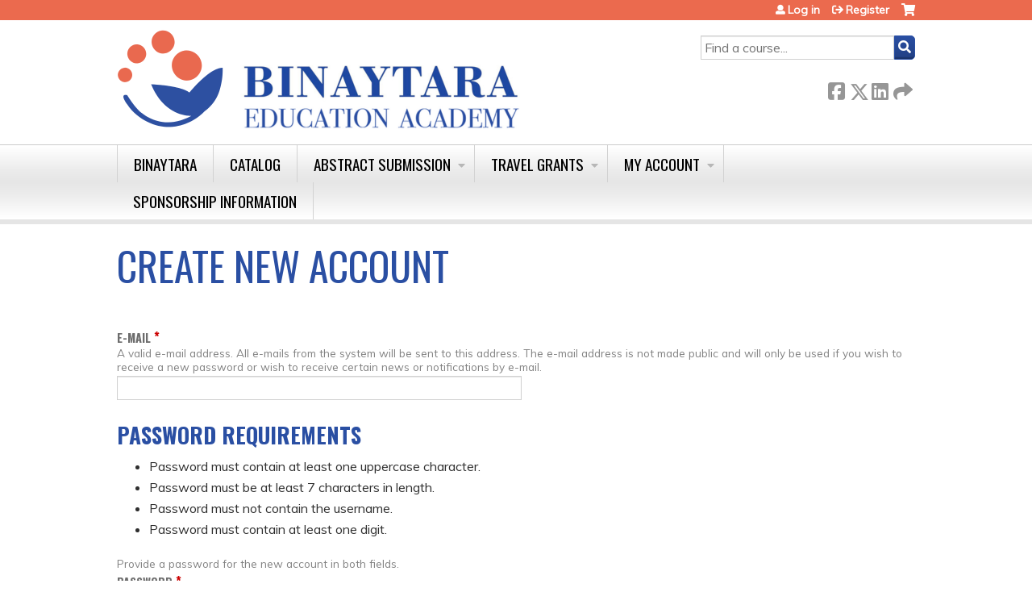

--- FILE ---
content_type: text/html; charset=utf-8
request_url: https://education.binaytara.org/user/register?destination=course-catalog-list%3Fsort_by%3Dfield_course_event_date_value_1%26f%255B0%255D%3Dfield_course_format%253A11%26f%255B1%255D%3Dfield_course_category%253A18%26f%255B2%255D%3D%26f%255B3%255D%3Dsell_price%253A%255B0%2520TO%2520499%255D
body_size: 24553
content:
<!DOCTYPE html>
<!--[if IEMobile 7]><html class="iem7"  lang="en" dir="ltr"><![endif]-->
<!--[if lte IE 6]><html class="lt-ie10 lt-ie9 lt-ie8 lt-ie7"  lang="en" dir="ltr"><![endif]-->
<!--[if (IE 7)&(!IEMobile)]><html class="lt-ie10 lt-ie9 lt-ie8"  lang="en" dir="ltr"><![endif]-->
<!--[if IE 8]><html class="lt-ie10 lt-ie9"  lang="en" dir="ltr"><![endif]-->
<!--[if IE 9]><html class="lt-ie10"  lang="en" dir="ltr"><![endif]-->
<!--[if (gte IE 10)|(gt IEMobile 7)]><!--><html  lang="en" dir="ltr" prefix="content: http://purl.org/rss/1.0/modules/content/ dc: http://purl.org/dc/terms/ foaf: http://xmlns.com/foaf/0.1/ og: http://ogp.me/ns# rdfs: http://www.w3.org/2000/01/rdf-schema# sioc: http://rdfs.org/sioc/ns# sioct: http://rdfs.org/sioc/types# skos: http://www.w3.org/2004/02/skos/core# xsd: http://www.w3.org/2001/XMLSchema#"><!--<![endif]-->

<head>
  <!--[if IE]><![endif]-->
<link rel="dns-prefetch" href="//netdna.bootstrapcdn.com" />
<link rel="preconnect" href="//netdna.bootstrapcdn.com" />
<link rel="dns-prefetch" href="//fonts.gstatic.com" />
<link rel="preconnect" href="//fonts.gstatic.com" crossorigin="" />
<link rel="dns-prefetch" href="//fonts.googleapis.com" />
<link rel="preconnect" href="//fonts.googleapis.com" />
<link rel="dns-prefetch" href="//kit.fontawesome.com" />
<link rel="preconnect" href="//kit.fontawesome.com" />
<meta charset="utf-8" />
<link rel="shortcut icon" href="https://education.binaytara.org/sites/default/files/BTF-fav.png" type="image/png" />
<meta name="generator" content="Drupal 7 (https://www.drupal.org)" />
<link rel="canonical" href="https://education.binaytara.org/user/register" />
<link rel="shortlink" href="https://education.binaytara.org/user/register" />
  <title>Create new account | Premier Hematology Oncology Conferences</title>

      <meta name="MobileOptimized" content="width">
    <meta name="HandheldFriendly" content="true">
    <meta name="viewport" content="width=device-width">
  
  <link type="text/css" rel="stylesheet" href="/sites/default/files/advagg_css/css__YZMmyCjxADNsxWJVyzxskiYBiPsGboww8DDJoAv1iVA__PqGVjSeXe3e-YM4xspxCavDlyydtEB28TRpZPTEwV5I__SSle0NRE9d9HGWHLfDYe3xEbnpv-_fviYBL1bs2WW2A.css" media="all" />
<link type="text/css" rel="stylesheet" href="/sites/default/files/advagg_css/css__Bqg1SDmp9CAe6XEIkqmrkRsGk0iHTZHCcB95hCAlYnY__pvxzJdEyVw_5TVP2BBc6RFQHZTlmfsgpKtyMTJgxw8o__SSle0NRE9d9HGWHLfDYe3xEbnpv-_fviYBL1bs2WW2A.css" media="screen" />
<link type="text/css" rel="stylesheet" href="/sites/default/files/advagg_css/css__qi8YWDPFPT47Hua3Uo8V-CwYV79O8gYOw4xRshlFw2o__atYiVS2jy_a7eks45S24ISyI0mqmyzuvUeJ_hve5zAc__SSle0NRE9d9HGWHLfDYe3xEbnpv-_fviYBL1bs2WW2A.css" media="all" />
<link type="text/css" rel="stylesheet" href="/sites/default/files/advagg_css/css__zJ-aECT46_2UoKK-TLEzfwrO9RonUYK1NGvL4_2OwPs__a1k7SjVCoaZ4HYFHOvZyfGcZJPISlBNyrM1BLNej3I8__SSle0NRE9d9HGWHLfDYe3xEbnpv-_fviYBL1bs2WW2A.css" media="all" />
<link type="text/css" rel="stylesheet" href="/sites/default/files/advagg_css/css__DJVWsB9CJVs_1IGdy-_cGuq4r6SVVaWbEnbS1U2p6y4__7g40UeM74r8hkrzDC6Hbb7RReIGNu-Jsb5XAbAPKIeA__SSle0NRE9d9HGWHLfDYe3xEbnpv-_fviYBL1bs2WW2A.css" media="all" />
<link type="text/css" rel="stylesheet" href="//netdna.bootstrapcdn.com/font-awesome/4.0.3/css/font-awesome.min.css" media="all" />
<link type="text/css" rel="stylesheet" href="/sites/default/files/advagg_css/css__x3bdhHqY-qNlII5ajdhSfbody_jzo5o8qSk_JepjfRw__c_DPqq56KLIvVby7g3mDQh0Tr0jyoxvUq15QIK5QH0U__SSle0NRE9d9HGWHLfDYe3xEbnpv-_fviYBL1bs2WW2A.css" media="all" />
<link type="text/css" rel="stylesheet" href="/sites/default/files/advagg_css/css__nL1-VmUhOZdN1oS9bqHwC8Q2NqTOPZiosfh5IqA2bm8__-NxaWLDFLrFKrcDaLPOBKyY-3fGGmIoOH9IY3ETDSFI__SSle0NRE9d9HGWHLfDYe3xEbnpv-_fviYBL1bs2WW2A.css" media="all" />
<link type="text/css" rel="stylesheet" href="/sites/default/files/advagg_css/css__DuLYUylDjxGy0e76t2itFhgUj9R9AeaiB5rFoM5Rc8c__uy-eSde8xPYWIYAFlTtXTOLavp_MT9JuX45TfVkSJyg__SSle0NRE9d9HGWHLfDYe3xEbnpv-_fviYBL1bs2WW2A.css" media="print" />
<link type="text/css" rel="stylesheet" href="//fonts.googleapis.com/css?family=Muli:italic,regular|Oswald:300,700,regular&amp;subset=latin" media="all" />
<link type="text/css" rel="stylesheet" href="/sites/default/files/cpn/global.css?t97p8t" media="all" />
  <script src="/sites/default/files/advagg_js/js__StNLysGi3iPk96ST3NoEgWZFyFbT8NE4HhkHICgpVpM__bmFmDNv4bnwW36scyrl97uqmjynItfCjrDN_d_QnQeE__SSle0NRE9d9HGWHLfDYe3xEbnpv-_fviYBL1bs2WW2A.js" defer="defer"></script>
<script src="/sites/default/files/advagg_js/js__AK-CL86gnIqwE9tzw-7GchyFRsasNF--XZ-i8xZPTig__rQaVI3heYo2BXUV133Ia4mgKj3R-xkDs52mhHfLT3rY__SSle0NRE9d9HGWHLfDYe3xEbnpv-_fviYBL1bs2WW2A.js"></script>
<script>jQuery.migrateMute=true;jQuery.migrateTrace=false;</script>
<script src="/sites/default/files/advagg_js/js__-kvGcXFGWOaU7VpBvvU02ZjXrh74aVMBI8zWEAJByXE__7UycUSDIuB6lhk7Uq-4cbRUz0B4-w8Ee93Q1v03yjyQ__SSle0NRE9d9HGWHLfDYe3xEbnpv-_fviYBL1bs2WW2A.js"></script>
<script src="/sites/default/files/advagg_js/js__CP8qAZMJHZW08ARiecfcpKlW6OQWEzFmD6I7fYrmkwU__HOLscIQb2uGL3my8zt6NXz1r0O2manDeAiOz76bNTwc__SSle0NRE9d9HGWHLfDYe3xEbnpv-_fviYBL1bs2WW2A.js"></script>
<script src="/sites/default/files/advagg_js/js___IOQj-Wx55GK140vLV8SnfJEZP900Q3r-omuG_T0fGU__QQ4oaFsINwZgtr53f12g-sxsfVlTg6ryP4Vffo9BIw4__SSle0NRE9d9HGWHLfDYe3xEbnpv-_fviYBL1bs2WW2A.js"></script>
<script src="/sites/default/files/advagg_js/js__fWSSb5N_pEdM8qokzCiAtabeZY4LJkxwv1LXXTUl4Tw__3sWSJ7Js57Evkp7lMphQQ22xZHFEeTIm4tvhFD2mJJc__SSle0NRE9d9HGWHLfDYe3xEbnpv-_fviYBL1bs2WW2A.js"></script>
<script src="https://kit.fontawesome.com/a38c5c05f8.js"></script>
<script src="/sites/default/files/advagg_js/js__bioOAIAtGKh54p1E5luQ96V2m6brdUxkvHA9TeksM00__u3DxI-y_lXuvF2tqhtdqHcrGw3t7pQfFlgxrVV02cXw__SSle0NRE9d9HGWHLfDYe3xEbnpv-_fviYBL1bs2WW2A.js"></script>
<script>  /**
   * Evaluates the strength of a user's password.
   *
   * Returns the estimated strength and the relevant output message.
   */
  Drupal.evaluatePasswordStrength = function (value) {
    var strength = 'high';
    var msg = [];
    var translate = Drupal.settings.password;
    // Merge Password Policy translations.
    for (var setting in Drupal.settings.passwordPolicy) {
      translate[setting] = Drupal.settings.passwordPolicy[setting];
    }
    var trimmedSpaces = /^\s+|\s+$/.test(value);
    if (/^\s+$/.test(value)) {
      return {
        strength: 10,
        indicatorText: translate.lowStrength,
        message: translate.allSpaces
      };
    }
    value = value.replace(/^\s+|\s+$/g, '');
    var count = (value.match(/[A-Z]/g) || []).length;
    if (count < 1) {
      strength = 'low';
      msg.push(translate.constraint_uppercase);
    }
    if (!value.length || value.length < 7) {
      strength = 'low';
      msg.push(translate.constraint_length);
    }
    var username = '';
    var usernameInput = jQuery('input.username');
    if (usernameInput.length) {
      username = usernameInput.val();
    }
    else {
      username = Drupal.settings.passwordPolicy.username;
    }
    if (username) {
      var username_lowercase = username.toLowerCase();
      var password_lowercase = value.toLowerCase();
      if (password_lowercase.indexOf(username_lowercase) != -1) {
        strength = 'low';
        msg.push(translate.constraint_username);
      }
    }
    var count = (value.match(/[0-9]/g) || []).length;
    if (count < 1) {
      strength = 'low';
      msg.push(translate.constraint_digit);
    }
    if (msg.length > 0) {
      msg = translate.needsMoreVariation + '<ul><li>' + msg.join('</li><li>') + '</li></ul>';
    }
    else {
      msg = '';
    }
    if (trimmedSpaces) {
      msg = msg.concat(translate.trimmedSpaces);
    }
    var level = '';
    if (strength === 'high') {
      level = 100;
    }
    else {
      level = 10;
    }
    if (strength === 'high') {
      strength = translate.highStrength;
    }
    if (strength === 'medium') {
      strength = translate.mediumStrength;
    }
    if (strength === 'low') {
      strength = translate.lowStrength;
    }
    return {
      strength: level,
      indicatorText: strength,
      message: msg
    };
  }</script>
<script src="/sites/default/files/advagg_js/js__ANAjsl90aU8V_JJuHtJWcRsK1EGBFuMwHq693fURsXU__F1FPONSTf0yEH0Y9VHtO8-UlYOiMFKhCksEr6rzCrMg__SSle0NRE9d9HGWHLfDYe3xEbnpv-_fviYBL1bs2WW2A.js"></script>
<script src="/sites/default/files/advagg_js/js__Hb4P6zBByLaIBZA0hfMrut0a2b-f-vAlXzMXjYdGQPQ__JUwkRQTcSkg_MiZ0I9sxHxpLfPlxAgrvizBOIyOJwxQ__SSle0NRE9d9HGWHLfDYe3xEbnpv-_fviYBL1bs2WW2A.js"></script>
<script src="/sites/default/files/cpn/global.js?t97p8t"></script>
<script>jQuery.extend(Drupal.settings,{"basePath":"\/","pathPrefix":"","setHasJsCookie":0,"ajaxPageState":{"theme":"ce","theme_token":"t_Vp1ZaENbFGVid6ULhI60Watexe7pvgmQiXZshPwos","jquery_version":"1.12","css":{"modules\/system\/system.base.css":1,"modules\/system\/system.menus.css":1,"modules\/system\/system.messages.css":1,"modules\/system\/system.theme.css":1,"sites\/all\/modules\/contrib\/tipsy\/stylesheets\/tipsy.css":1,"sites\/all\/libraries\/chosen\/chosen.css":1,"sites\/all\/modules\/contrib\/chosen\/css\/chosen-drupal.css":1,"modules\/book\/book.css":1,"sites\/all\/modules\/contrib\/calendar\/css\/calendar_multiday.css":1,"sites\/all\/modules\/custom\/calendar_plus\/css\/calendar_plus.css":1,"modules\/comment\/comment.css":1,"sites\/all\/modules\/features\/ethosce_admin\/ethosce-admin.css":1,"sites\/all\/modules\/features\/ethosce_bi\/ethosce_bi.css":1,"sites\/all\/modules\/features\/ethosce_faculty_management\/ethosce_faculty_management.css":1,"sites\/all\/modules\/features\/ethosce_warpwire\/ethosce_warpwire.css":1,"modules\/field\/theme\/field.css":1,"modules\/node\/node.css":1,"modules\/poll\/poll.css":1,"sites\/all\/modules\/contrib\/quiz\/quiz.css":1,"sites\/all\/modules\/contrib\/relation_add\/relation_add.css":1,"sites\/all\/modules\/contrib\/relation_add\/modules\/relation_add_block\/relation_add_block.css":1,"modules\/search\/search.css":1,"sites\/all\/modules\/contrib\/ubercart\/uc_order\/uc_order.css":1,"sites\/all\/modules\/contrib\/ubercart\/uc_product\/uc_product.css":1,"sites\/all\/modules\/contrib\/ubercart\/uc_store\/uc_store.css":1,"modules\/user\/user.css":1,"sites\/all\/modules\/contrib\/views\/css\/views.css":1,"sites\/all\/modules\/contrib\/media\/modules\/media_wysiwyg\/css\/media_wysiwyg.base.css":1,"sites\/all\/modules\/contrib\/ctools\/css\/ctools.css":1,"\/\/netdna.bootstrapcdn.com\/font-awesome\/4.0.3\/css\/font-awesome.min.css":1,"sites\/all\/modules\/contrib\/panels\/css\/panels.css":1,"sites\/all\/modules\/contrib\/pdm\/pdm.css":1,"sites\/all\/modules\/contrib\/views_tooltip\/views_tooltip.css":1,"sites\/all\/modules\/contrib\/location\/location.css":1,"sites\/all\/modules\/contrib\/date\/date_api\/date.css":1,"public:\/\/honeypot\/honeypot.css":1,"sites\/all\/modules\/contrib\/navbar_extras\/modules\/navbar_shiny\/css\/navbar_shiny.css":1,"sites\/all\/libraries\/mmenu\/main\/src\/css\/jquery.mmenu.all.css":1,"sites\/all\/libraries\/mmenu\/icomoon\/icomoon.css":1,"sites\/all\/modules\/contrib\/mmenu\/themes\/mm-basic\/styles\/mm-basic.css":1,"sites\/all\/themes\/ethosce_base\/system.menus.css":1,"sites\/all\/themes\/ethosce_base\/css\/normalize.css":1,"sites\/all\/themes\/ethosce_base\/css\/wireframes.css":1,"sites\/all\/themes\/ethosce_base\/css\/layouts\/responsive-sidebars.css":1,"sites\/all\/themes\/ethosce_base\/css\/page-backgrounds.css":1,"sites\/all\/themes\/ethosce_base\/css\/tabs.css":1,"sites\/all\/themes\/ethosce_base\/css\/pages.css":1,"sites\/all\/themes\/ethosce_base\/css\/blocks.css":1,"sites\/all\/themes\/ethosce_base\/css\/navigation.css":1,"sites\/all\/themes\/ethosce_base\/css\/views-styles.css":1,"sites\/all\/themes\/ethosce_base\/css\/nodes.css":1,"sites\/all\/themes\/ethosce_base\/css\/comments.css":1,"sites\/all\/themes\/ethosce_base\/css\/forms.css":1,"sites\/all\/themes\/ethosce_base\/css\/fields.css":1,"sites\/all\/themes\/ethosce_base\/css\/print.css":1,"sites\/all\/themes\/ce\/css\/ce.css":1,"sites\/all\/themes\/ce\/css\/ce-media-queries.css":1,"sites\/all\/themes\/ce\/css\/ce-print.css":1,"\/\/fonts.googleapis.com\/css?family=Muli:italic,regular|Oswald:300,700,regular\u0026subset=latin":1,"cpn_global":1},"js":{"https:\/\/education.binaytara.org\/sites\/default\/files\/google_tag\/custom\/google_tag.script.js":1,"sites\/all\/modules\/contrib\/jquery_update\/replace\/jquery\/1.12\/jquery.min.js":1,"sites\/all\/modules\/contrib\/jquery_update\/replace\/jquery-migrate\/1\/jquery-migrate.min.js":1,"misc\/jquery-extend-3.4.0.js":1,"misc\/jquery-html-prefilter-3.5.0-backport.js":1,"misc\/jquery.once.js":1,"misc\/drupal.js":1,"sites\/all\/modules\/contrib\/tipsy\/javascripts\/jquery.tipsy.js":1,"sites\/all\/modules\/contrib\/tipsy\/javascripts\/tipsy.js":1,"sites\/all\/modules\/contrib\/jquery_update\/replace\/ui\/external\/jquery.cookie.js":1,"sites\/all\/libraries\/chosen\/chosen.jquery.min.js":1,"sites\/all\/libraries\/jquery_form\/jquery.form.min.js":1,"misc\/form-single-submit.js":1,"misc\/form.js":1,"misc\/ajax.js":1,"sites\/all\/modules\/contrib\/jquery_update\/js\/jquery_update.js":1,"sites\/all\/modules\/custom\/calendar_plus\/js\/jquery.equalheights.js":1,"sites\/all\/modules\/features\/ethosce_admin\/ethosce-admin.js":1,"sites\/all\/modules\/features\/ethosce_bi\/ethosce_bi.js":1,"sites\/all\/modules\/features\/ethosce_faculty_management\/ethosce_faculty_management.js":1,"sites\/all\/modules\/features\/ethosce_site\/ethosce_site.js":1,"sites\/all\/modules\/features\/ethosce_slideshow\/js\/ethosce_slideshow.js":1,"sites\/all\/modules\/custom\/upload_progress\/js\/upload_progress.js":1,"misc\/tabledrag.js":1,"sites\/all\/modules\/contrib\/pdm\/pdm.js":1,"sites\/all\/modules\/features\/ethosce_courses\/js\/vertical_steps.js":1,"misc\/timezone.js":1,"sites\/all\/modules\/contrib\/captcha\/captcha.js":1,"sites\/all\/modules\/contrib\/location\/location_autocomplete.js":1,"modules\/user\/user.js":1,"misc\/autocomplete.js":1,"misc\/progress.js":1,"sites\/all\/modules\/contrib\/date\/date.js":1,"misc\/tableheader.js":1,"sites\/all\/modules\/contrib\/field_group\/field_group.js":1,"misc\/collapse.js":1,"https:\/\/kit.fontawesome.com\/a38c5c05f8.js":1,"sites\/all\/modules\/contrib\/mmenu\/js\/mmenu.js":1,"sites\/all\/libraries\/mmenu\/hammer\/hammer.js":1,"sites\/all\/libraries\/mmenu\/jquery.hammer\/jquery.hammer.js":1,"sites\/all\/libraries\/mmenu\/main\/src\/js\/jquery.mmenu.min.all.js":1,"sites\/all\/modules\/contrib\/chosen\/chosen.js":1,"sites\/all\/themes\/ce\/js\/ce.js":1,"public:\/\/cpn\/global.js":1}},"uid":0,"warpwire":{"warpwire_url":"https:\/\/1f5b3127e00f.warpwire.com\/","warpwire_module_path":"sites\/all\/modules\/custom\/warpwire","warpwire_share_default":1,"warpwire_title_default":1,"warpwire_autoplay_default":0,"warpwire_cc_load_policy_default":0,"warpwire_secure_portal_default":1},"tipsy":{"custom_selectors":[{"selector":".tipsy","options":{"fade":1,"gravity":"w","delayIn":0,"delayOut":0,"trigger":"hover","opacity":"0.8","offset":0,"html":0,"tooltip_content":{"source":"attribute","selector":"title"}}},{"selector":".views-tooltip","options":{"fade":1,"gravity":"autoNS","delayIn":0,"delayOut":0,"trigger":"hover","opacity":"0.8","offset":0,"html":1,"tooltip_content":{"source":"attribute","selector":"tooltip-content"}}}]},"passwordPolicy":{"username":"","trimmedSpaces":"The password has spaces at the beginning or end which are ignored.","allSpaces":"The password is all spaces and will not be saved.","needsMoreVariation":"The password does not include enough variation to be secure.","constraint_uppercase":"Password must contain at least one uppercase character.","constraint_length":"Password must be at least 7 characters in length.","constraint_username":"Password must not contain the username.","constraint_digit":"Password must contain at least one digit."},"mmenu":{"mmenu_left":{"enabled":"1","title":"Left menu","name":"mmenu_left","blocks":[{"module_delta":"ethosce_search|ethosce_search","menu_parameters":{"min_depth":"1"},"title":"\u003Cnone\u003E","collapsed":"0","wrap":"1","module":"ethosce_search","delta":"ethosce_search"},{"module_delta":"system|main-menu","menu_parameters":{"min_depth":"1"},"title":"\u003Cnone\u003E","collapsed":"0","wrap":"1","module":"system","delta":"main-menu"},{"module_delta":"local_tasks_blocks|menu_local_tasks","menu_parameters":{"min_depth":"1"},"title":"\u003Cnone\u003E","collapsed":"0","wrap":"1","module":"local_tasks_blocks","delta":"menu_local_tasks"}],"options":{"classes":"mm-basic","effects":[],"slidingSubmenus":true,"clickOpen":{"open":true,"selector":"#ethosce-mmenu-toggle"},"counters":{"add":true,"update":true},"dragOpen":{"open":true,"pageNode":"body","threshold":100,"maxStartPos":50},"footer":{"add":false,"content":"","title":"Copyright \u00a92017","update":true},"header":{"add":false,"content":"","title":"Site-Install","update":true},"labels":{"collapse":false},"offCanvas":{"enabled":true,"modal":false,"moveBackground":true,"position":"left","zposition":"front"},"searchfield":{"add":false,"addTo":"menu","search":false,"placeholder":"Search","noResults":"No results found.","showLinksOnly":true}},"configurations":{"clone":false,"preventTabbing":false,"panelNodetype":"div, ul, ol","transitionDuration":400,"classNames":{"label":"Label","panel":"Panel","selected":"Selected","buttonbars":{"buttonbar":"anchors"},"counters":{"counter":"Counter"},"fixedElements":{"fixedTop":"FixedTop","fixedBottom":"FixedBottom"},"footer":{"panelFooter":"Footer"},"header":{"panelHeader":"Header","panelNext":"Next","panelPrev":"Prev"},"labels":{"collapsed":"Collapsed"},"toggles":{"toggle":"Toggle","check":"Check"}},"dragOpen":{"width":{"perc":0.8,"min":140,"max":440},"height":{"perc":0.8,"min":140,"max":880}},"offCanvas":{"menuInjectMethod":"prepend","menuWrapperSelector":"body","pageNodetype":"div","pageSelector":"body \u003E div"}},"custom":[],"position":"left"}},"currentPath":"user\/register","currentPathIsAdmin":false,"urlIsAjaxTrusted":{"\/search":true,"\/system\/ajax":true,"\/user\/register?destination=course-catalog-list%3Fsort_by%3Dfield_course_event_date_value_1%26f%255B0%255D%3Dfield_course_format%253A11%26f%255B1%255D%3Dfield_course_category%253A18%26f%255B2%255D%3D%26f%255B3%255D%3Dsell_price%253A%255B0%2520TO%2520499%255D":true},"password":{"strengthTitle":"Password quality:","hasWeaknesses":"To make your password stronger:","tooShort":"Make it at least 6 characters","addLowerCase":"Add lowercase letters","addUpperCase":"Add uppercase letters","addNumbers":"Add numbers","addPunctuation":"Add punctuation","sameAsUsername":"Make it different from your username","confirmSuccess":"yes","confirmFailure":"no","weak":"Weak","fair":"Fair","good":"Good","strong":"Strong","confirmTitle":"Passwords match:","username":"","lowStrength":"Bad","mediumStrength":"Good","highStrength":"Good"},"chosen":{"selector":"select:not(\u0027.fivestar-widget select, .widget-type-select, .webform-datepicker select, #uc-cart-checkout-form select,#edit-node-recur select\u0027)","minimum_single":10,"minimum_multiple":5,"minimum_width":150,"options":{"allow_single_deselect":false,"disable_search":false,"disable_search_threshold":10,"search_contains":false,"placeholder_text_multiple":"Please select","placeholder_text_single":"Please select","no_results_text":"No results match","inherit_select_classes":true}},"ajax":{"edit-profile-profile-field-profile-location-und-0-country":{"callback":"_location_country_ajax_callback","wrapper":"location-dropdown-province-wrapper-profile_profile-field_profile_location-und-0","effect":"fade","event":"change","url":"\/system\/ajax","submit":{"_triggering_element_name":"profile_profile[field_profile_location][und][0][country]"}},"edit-profile-profile-field-accme-ids-und-0-remove-button":{"callback":"field_collection_remove_js","effect":"fade","wrapper":"profile-profile-field-accme-ids-add-more-wrapper","event":"mousedown","keypress":true,"prevent":"click","url":"\/system\/ajax","submit":{"_triggering_element_name":"profile_profile_field_accme_ids_und_0_remove_button","_triggering_element_value":"Remove"}},"edit-profile-profile-field-accme-ids-und-add-more":{"callback":"field_add_more_js","wrapper":"profile-profile-field-accme-ids-add-more-wrapper","effect":"fade","event":"mousedown","keypress":true,"prevent":"click","url":"\/system\/ajax","submit":{"_triggering_element_name":"profile_profile_field_accme_ids_add_more","_triggering_element_value":"Add another"}}},"tableDrag":{"field-accme-ids-values":{"field_accme_ids-delta-order":[{"target":"field_accme_ids-delta-order","source":"field_accme_ids-delta-order","relationship":"sibling","action":"order","hidden":true,"limit":0}]}},"field_group":{"div":"form"}});</script>
      <!--[if lt IE 9]>
    <script src="/sites/all/themes/zen/js/html5-respond.js"></script>
    <![endif]-->
  </head>
<body class="html not-front not-logged-in no-sidebars page-user page-user-register section-user title-length-small title-length-18 not-homepage  no-tabs no-course-sidebar no-search-sidebar no-og-context no-uc-cart not-admin-theme user-non-sso" >
  <div id="wrapper">
    <div id="page-wrapper">
              <p id="skip-link">
          <a href="#main-content" class="element-invisible element-focusable">Jump to content</a>
        </p>
              <div class="region region-page-top">
    <noscript aria-hidden="true"><iframe src="https://www.googletagmanager.com/ns.html?id=GTM-T96RJWP" height="0" width="0" style="display:none;visibility:hidden"></iframe></noscript>
  </div>
      
<div id="header-wrapper">
  <header id="header">
    <div id="header-inner" class="clearfix">
              <a href="/" title="Home" rel="home" id="logo"><img src="https://education.binaytara.org/sites/default/files/Binaytara%20Education%20Academy%20logo%20%281%29.png" alt="Home" /></a>
      
              <div id="name-and-slogan">
                      <h1 id="site-name">
              <a href="/" title="Home" rel="home"><span> Premier Hematology Oncology Conferences</span></a>
            </h1>
          
                  </div><!-- /#name-and-slogan -->
            <div id="header-right">
          <div class="header__region region region-header">
    <div id="block-ethosce-search-ethosce-search" class="block block-ethosce-search first odd">

    
  <div class="content">
    <form action="/search" method="post" id="ethosce-search-form" accept-charset="UTF-8"><div><div class="container-inline form-wrapper" id="edit-ethosce-search"><div class="form-item form-type-textfield form-item-text">
  <div class="field-label"><label  class="element-invisible" for="edit-text">Search</label> </div>
 <input placeholder="Find a course..." type="text" id="edit-text" name="text" value="" size="20" maxlength="128" class="form-text" />
</div>
<input type="submit" id="edit-submit--2" name="op" value="Search" class="form-submit" /></div><input type="hidden" name="form_build_id" value="form-6Fcw3iqQXagxSLH53rg62jKMJTwTQHBzs29hKsgaDp8" />
<input type="hidden" name="form_id" value="ethosce_search_form" />
</div></form>  </div>
</div>
<div id="block-block-1" class="block block-block even">

    
  <div class="content">
    <!-- Global site tag (gtag.js) - Google Analytics -->
<script async src="https://www.googletagmanager.com/gtag/js?id=G-ZEF5ZPFD7K"></script>
<script>
window.dataLayer = window.dataLayer || [];
function gtag(){dataLayer.push(arguments);}
gtag('js', new Date());

gtag('config', 'G-ZEF5ZPFD7K');
</script>  </div>
</div>
<div id="ethosce-user-links-wrapper" class="clearfix">
  <div id="ethosce-mmenu-toggle">Open menu</div>  <div id="uc-cart-link"><a href="/user/login?destination=course-catalog-list%3Fsort_by%3Dfield_course_event_date_value_1%26f%255B0%255D%3Dfield_course_format%253A11%26f%255B1%255D%3Dfield_course_category%253A18%26f%255B2%255D%3D%26f%255B3%255D%3Dsell_price%253A%255B0%2520TO%2520499%255D" class="no-items" data-count="0"><span>Cart</span></a></div>  <div id="block-system-user-menu" class="block block-system block-menu odd" role="navigation">
    <div class="content">
      <ul class="menu"><li class="menu__item is-leaf first leaf"><a href="/user/login?destination=course-catalog-list%3Fsort_by%3Dfield_course_event_date_value_1%26f%255B0%255D%3Dfield_course_format%253A11%26f%255B1%255D%3Dfield_course_category%253A18%26f%255B2%255D%3D%26f%255B3%255D%3Dsell_price%253A%255B0%2520TO%2520499%255D" class="menu__link">Log in</a></li>
<li class="menu__item is-leaf is-active-trail last leaf active-trail"><a href="/user/register?destination=course-catalog-list%3Fsort_by%3Dfield_course_event_date_value_1%26f%255B0%255D%3Dfield_course_format%253A11%26f%255B1%255D%3Dfield_course_category%253A18%26f%255B2%255D%3D%26f%255B3%255D%3Dsell_price%253A%255B0%2520TO%2520499%255D" class="menu__link is-active-trail active-trail active">Register</a></li>
</ul>    </div>
  </div>
  </div>
<div id="block-service-links-service-links-not-node" class="block block-service-links last even">

    <h3 class="block__title block-title">Bookmark/Search this post</h3>
  
  <div class="content">
    <div class="service-links"><div class="item-list"><ul><li class="first"><a href="https://www.facebook.com/sharer.php?u=https%3A//education.binaytara.org/user/register&amp;t=Create%20new%20account" title="Share on Facebook" class="service-links-facebook" rel="nofollow" target="_blank"><img typeof="foaf:Image" src="https://education.binaytara.org/sites/all/themes/ce/css/images/facebook.png" alt="Facebook logo" /> Facebook</a></li>
<li><a href="https://x.com/intent/post?url=https%3A//education.binaytara.org/user/register&amp;text=Create%20new%20account" title="Share this on X" class="service-links-twitter" rel="nofollow" target="_blank"><img typeof="foaf:Image" src="https://education.binaytara.org/sites/all/themes/ce/css/images/twitter.png" alt="X logo" /> X</a></li>
<li><a href="https://www.linkedin.com/shareArticle?mini=true&amp;url=https%3A//education.binaytara.org/user/register&amp;title=Create%20new%20account&amp;summary=&amp;source=%20Premier%20Hematology%20Oncology%20Conferences" title="Publish this post to LinkedIn" class="service-links-linkedin" rel="nofollow" target="_blank"><img typeof="foaf:Image" src="https://education.binaytara.org/sites/all/themes/ce/css/images/linkedin.png" alt="LinkedIn logo" /> LinkedIn</a></li>
<li class="last"><a href="https://education.binaytara.org/forward?path=user/register" title="Send to a friend" class="service-links-forward" rel="nofollow" target="_blank"><img typeof="foaf:Image" src="https://education.binaytara.org/sites/all/themes/ce/css/images/forward.png" alt="Forward logo" /> Forward</a></li>
</ul></div></div>  </div>
</div>
  </div>
      </div>
    </div><!--/#header-inner-->
  </header>

  <div id="navigation-outer">
    <div id="navigation">
      <div id="topnav-inner">
                  <nav id="main-menu">
            <ul class="menu"><li class="menu__item is-leaf first leaf"><a href="https://binaytara.org" title="Learn about our global humanitarian projects and find out how you can get involved to improve the lives of people near and far!" class="menu__link">Binaytara</a></li>
<li class="menu__item is-leaf leaf"><a href="/course-catalog-list?sort_by=field_course_event_date_value_1" title="" class="menu__link">Catalog</a></li>
<li class="menu__item is-expanded expanded"><a href="https://abstracts.binaytara.org" title="" class="menu__link">Abstract Submission</a><ul class="menu"><li class="menu__item is-leaf first leaf"><a href="https://abstracts.binaytara.org/conference/2025-binaytara-global-oncology-summit-abstract" title="" class="menu__link">2025 Binaytara Global Oncology Summit</a></li>
<li class="menu__item is-leaf leaf"><a href="https://abstracts.binaytara.org/conference/2025-summit-on-hematologic-cancers-abstract" title="" class="menu__link">2025 Summit on Hematologic Cancers - Abstract Submission Form</a></li>
<li class="menu__item is-leaf leaf"><a href="https://abstracts.binaytara.org/conference/5th-binaytara-precision-oncology-summit-redefining-cancer-treatment-with-molecular-targeted-strategies-abstract" title="" class="menu__link">5th Binaytara Precision Oncology Summit - Abstract Submission Form</a></li>
<li class="menu__item is-leaf last leaf"><a href="https://abstracts.binaytara.org/conference/summit-on-cancer-health-disparities-schd26abstract" title="" class="menu__link">Summit on Cancer Health Disparities (SCHD26) - Abstract Submission Form</a></li>
</ul></li>
<li class="menu__item is-expanded expanded"><a href="/content/early-career-scholar-travel-grant-application-seattle" title="" class="menu__link">Travel Grants</a><ul class="menu"><li class="menu__item is-leaf first last leaf"><a href="/content/early-career-scholar-travel-grant-application-seattle" class="menu__link">Early Career Scholar Travel Grant Application - 2025 Seattle Cellular Therapy Summit</a></li>
</ul></li>
<li class="menu__item is-expanded expanded"><a href="https://education.binayfoundation.org/user?destination=admin/structure/menu/item/1108/edit" title="" class="menu__link">My Account</a><ul class="menu"><li class="menu__item is-leaf first leaf"><a href="/my/activities/pending" title="" class="menu__link">My Activities</a></li>
<li class="menu__item is-leaf leaf"><a href="/my/activities" title="" class="menu__link">My Certificates</a></li>
<li class="menu__item is-leaf last leaf"><a href="/my/orders" title="" class="menu__link">Payments &amp; Receipts</a></li>
</ul></li>
<li class="menu__item is-collapsed last collapsed"><a href="https://www.sponsorships.binayfoundation.org/event/dcacd8f7-9e21-49e6-8a3e-2ecdb9ec70f9/about-us?RefId=Home%20Page%20Exhibitors" title="" class="menu__link">Sponsorship Information</a></li>
</ul>          </nav>
        
      </div><!--/#topnav-inner-->
    </div><!-- /#navigation -->

          <div id="crumbs">
        <div id="crumbs-inner" class="clearfix">
          <div id="breadcrumb-container">
            <h2 class="element-invisible">You are here</h2><div class="breadcrumb"><a href="/">Home</a></div>          </div>
        </div>
      </div>
      </div><!-- /#navigation-outer -->


      <div id="title-container">
      <div id="title-container-inner" class="clearfix">
                                  <h1 class="title" id="page-title">Create new account</h1>
                      </div>
    </div>
  
</div><!--/#header-wrapper-->

<div id="page">
  <div id="main-wrapper">
    <div id="main">
      
            <div id="content" class="column" role="main">
                        <a id="main-content"></a>
                <div id="content-area">
                                        


<form class="user-info-from-cookie" enctype="multipart/form-data" action="/user/register?destination=course-catalog-list%3Fsort_by%3Dfield_course_event_date_value_1%26f%255B0%255D%3Dfield_course_format%253A11%26f%255B1%255D%3Dfield_course_category%253A18%26f%255B2%255D%3D%26f%255B3%255D%3Dsell_price%253A%255B0%2520TO%2520499%255D" method="post" id="user-register-form" accept-charset="UTF-8"><div><div id="edit-account" class="form-wrapper"><input class="username" autofocus="autofocus" type="hidden" name="name" value="email_registration_Hiap6bcAuq" />
<div class="form-item form-type-textfield form-item-mail" aria-describedby="edit-mail-description">
  <div class="field-label"><label  for="edit-mail">E-mail</label> <span class="form-required" title="This field is required.">*</span></div>
<div class="description" id="edit-mail-description">A valid e-mail address. All e-mails from the system will be sent to this address. The e-mail address is not made public and will only be used if you wish to receive a new password or wish to receive certain news or notifications by e-mail.</div>
 <input type="text" id="edit-mail" name="mail" value="" size="60" maxlength="254" class="form-text required" />
</div>
<div id="account-pass-restrictions"><div class="item-list"><h3>Password Requirements</h3><ul><li class="first">Password must contain at least one uppercase character.</li>
<li>Password must be at least 7 characters in length.</li>
<li>Password must not contain the username.</li>
<li class="last">Password must contain at least one digit.</li>
</ul></div></div><div class="form-item form-type-password-confirm form-item-pass" aria-describedby="edit-pass-description">
<div class="description" id="edit-pass-description">Provide a password for the new account in both fields.</div>
 <div class="form-item form-type-password form-item-pass-pass1">
  <div class="field-label"><label  for="edit-pass-pass1">Password</label> <span class="form-required" title="This field is required.">*</span></div>
 <input class="password-field form-text required" type="password" id="edit-pass-pass1" name="pass[pass1]" size="25" maxlength="128" />
</div>
<div class="form-item form-type-password form-item-pass-pass2">
  <div class="field-label"><label  for="edit-pass-pass2">Confirm password</label> <span class="form-required" title="This field is required.">*</span></div>
 <input class="password-confirm form-text required" type="password" id="edit-pass-pass2" name="pass[pass2]" size="25" maxlength="128" />
</div>

</div>
</div><fieldset class="form-wrapper" id="edit-profile-profile"><legend><span class="fieldset-legend">Profile</span></legend><div class="fieldset-wrapper"><div class="field-type-list-text field-name-field-name-prefix field-widget-options-select form-wrapper" id="edit-profile-profile-field-name-prefix"><div class="form-item form-type-select form-item-profile-profile-field-name-prefix-und">
  <div class="field-label"><label  for="edit-profile-profile-field-name-prefix-und">Prefix</label> </div>
 <select id="edit-profile-profile-field-name-prefix-und" name="profile_profile[field_name_prefix][und]" class="form-select"><option value="_none">- None -</option><option value="Dr.">Dr.</option><option value="Miss">Miss</option><option value="Mr.">Mr.</option><option value="Mrs.">Mrs.</option><option value="Ms.">Ms.</option><option value="Mx.">Mx.</option><option value="Prof.">Prof.</option></select>
</div>
</div><div class="field-type-text field-name-field-first-name field-widget-text-textfield form-wrapper" id="edit-profile-profile-field-first-name"><div id="profile-profile-field-first-name-add-more-wrapper"><div class="form-item form-type-textfield form-item-profile-profile-field-first-name-und-0-value">
  <div class="field-label"><label  for="edit-profile-profile-field-first-name-und-0-value">First name</label> <span class="form-required" title="This field is required.">*</span></div>
 <input class="text-full form-text required" type="text" id="edit-profile-profile-field-first-name-und-0-value" name="profile_profile[field_first_name][und][0][value]" value="" size="60" maxlength="255" />
</div>
</div></div><div class="field-type-text field-name-field-middle-name field-widget-text-textfield form-wrapper" id="edit-profile-profile-field-middle-name"><div id="profile-profile-field-middle-name-add-more-wrapper"><div class="form-item form-type-textfield form-item-profile-profile-field-middle-name-und-0-value">
  <div class="field-label"><label  for="edit-profile-profile-field-middle-name-und-0-value">Middle name</label> </div>
 <input class="text-full form-text" type="text" id="edit-profile-profile-field-middle-name-und-0-value" name="profile_profile[field_middle_name][und][0][value]" value="" size="60" maxlength="255" />
</div>
</div></div><div class="field-type-text field-name-field-last-name field-widget-text-textfield form-wrapper" id="edit-profile-profile-field-last-name"><div id="profile-profile-field-last-name-add-more-wrapper"><div class="form-item form-type-textfield form-item-profile-profile-field-last-name-und-0-value">
  <div class="field-label"><label  for="edit-profile-profile-field-last-name-und-0-value">Last name</label> <span class="form-required" title="This field is required.">*</span></div>
 <input class="text-full form-text required" type="text" id="edit-profile-profile-field-last-name-und-0-value" name="profile_profile[field_last_name][und][0][value]" value="" size="60" maxlength="255" />
</div>
</div></div><div class="field-type-text field-name-field-preferred-pronouns field-widget-text-textfield form-wrapper" id="edit-profile-profile-field-preferred-pronouns"><div id="profile-profile-field-preferred-pronouns-add-more-wrapper"><div class="form-item form-type-textfield form-item-profile-profile-field-preferred-pronouns-und-0-value" aria-describedby="edit-profile-profile-field-preferred-pronouns-und-0-value-description">
  <div class="field-label"><label  for="edit-profile-profile-field-preferred-pronouns-und-0-value">Preferred pronouns</label> </div>
<div class="description" id="edit-profile-profile-field-preferred-pronouns-und-0-value-description">Enter your pronouns as you would like others to refer to you. For example: she/her/hers, he/him/his, they/them/theirs, etc. You may skip this field if you prefer to not answer.</div>
 <input class="text-full form-text" type="text" id="edit-profile-profile-field-preferred-pronouns-und-0-value" name="profile_profile[field_preferred_pronouns][und][0][value]" value="" size="60" maxlength="255" />
</div>
</div></div><div class="field-type-location field-name-field-profile-location field-widget-location form-wrapper" id="edit-profile-profile-field-profile-location"><div id="profile-profile-field-profile-location-add-more-wrapper"><fieldset class="location form-wrapper required" id="edit-profile-profile-field-profile-location-und-0"><legend><span class="fieldset-legend">Location</span></legend><div class="fieldset-wrapper"><div class="form-item form-type-textfield form-item-profile-profile-field-profile-location-und-0-street">
  <div class="field-label"><label  for="edit-profile-profile-field-profile-location-und-0-street">Street</label> <span class="form-required" title="This field is required.">*</span></div>
 <input type="text" id="edit-profile-profile-field-profile-location-und-0-street" name="profile_profile[field_profile_location][und][0][street]" value="" size="64" maxlength="255" class="form-text required" />
</div>
<div class="form-item form-type-textfield form-item-profile-profile-field-profile-location-und-0-additional">
  <div class="field-label"><label  for="edit-profile-profile-field-profile-location-und-0-additional">Additional</label> </div>
 <input type="text" id="edit-profile-profile-field-profile-location-und-0-additional" name="profile_profile[field_profile_location][und][0][additional]" value="" size="64" maxlength="255" class="form-text" />
</div>
<div class="form-item form-type-textfield form-item-profile-profile-field-profile-location-und-0-city">
  <div class="field-label"><label  for="edit-profile-profile-field-profile-location-und-0-city">City</label> <span class="form-required" title="This field is required.">*</span></div>
 <input type="text" id="edit-profile-profile-field-profile-location-und-0-city" name="profile_profile[field_profile_location][und][0][city]" value="" size="64" maxlength="255" class="form-text required form-autocomplete" /><input type="hidden" id="edit-profile-profile-field-profile-location-und-0-city-autocomplete" value="https://education.binaytara.org/index.php?q=location/city/autocomplete/us" disabled="disabled" class="autocomplete" />
</div>
<div class="form-item form-type-select form-item-profile-profile-field-profile-location-und-0-country">
  <div class="field-label"><label  for="edit-profile-profile-field-profile-location-und-0-country">Country</label> <span class="form-required" title="This field is required.">*</span></div>
 <select class="location_auto_country form-select required" id="edit-profile-profile-field-profile-location-und-0-country" name="profile_profile[field_profile_location][und][0][country]"><option value="">Select</option><option value="xx">NOT LISTED</option><option value="af">Afghanistan</option><option value="ax">Aland Islands</option><option value="al">Albania</option><option value="dz">Algeria</option><option value="as">American Samoa</option><option value="ad">Andorra</option><option value="ao">Angola</option><option value="ai">Anguilla</option><option value="aq">Antarctica</option><option value="ag">Antigua and Barbuda</option><option value="ar">Argentina</option><option value="am">Armenia</option><option value="aw">Aruba</option><option value="au">Australia</option><option value="at">Austria</option><option value="az">Azerbaijan</option><option value="bs">Bahamas</option><option value="bh">Bahrain</option><option value="bd">Bangladesh</option><option value="bb">Barbados</option><option value="by">Belarus</option><option value="be">Belgium</option><option value="bz">Belize</option><option value="bj">Benin</option><option value="bm">Bermuda</option><option value="bt">Bhutan</option><option value="bo">Bolivia</option><option value="ba">Bosnia and Herzegovina</option><option value="bw">Botswana</option><option value="bv">Bouvet Island</option><option value="br">Brazil</option><option value="io">British Indian Ocean Territory</option><option value="vg">British Virgin Islands</option><option value="bn">Brunei</option><option value="bg">Bulgaria</option><option value="bf">Burkina Faso</option><option value="bi">Burundi</option><option value="kh">Cambodia</option><option value="cm">Cameroon</option><option value="ca">Canada</option><option value="cv">Cape Verde</option><option value="bq">Caribbean Netherlands</option><option value="ky">Cayman Islands</option><option value="cf">Central African Republic</option><option value="td">Chad</option><option value="cl">Chile</option><option value="cn">China</option><option value="cx">Christmas Island</option><option value="cc">Cocos (Keeling) Islands</option><option value="co">Colombia</option><option value="km">Comoros</option><option value="cg">Congo (Brazzaville)</option><option value="cd">Congo (Kinshasa)</option><option value="ck">Cook Islands</option><option value="cr">Costa Rica</option><option value="hr">Croatia</option><option value="cu">Cuba</option><option value="cw">Curaçao</option><option value="cy">Cyprus</option><option value="cz">Czech Republic</option><option value="dk">Denmark</option><option value="dj">Djibouti</option><option value="dm">Dominica</option><option value="do">Dominican Republic</option><option value="ec">Ecuador</option><option value="eg">Egypt</option><option value="sv">El Salvador</option><option value="gq">Equatorial Guinea</option><option value="er">Eritrea</option><option value="ee">Estonia</option><option value="et">Ethiopia</option><option value="fk">Falkland Islands</option><option value="fo">Faroe Islands</option><option value="fj">Fiji</option><option value="fi">Finland</option><option value="fr">France</option><option value="gf">French Guiana</option><option value="pf">French Polynesia</option><option value="tf">French Southern Territories</option><option value="ga">Gabon</option><option value="gm">Gambia</option><option value="ge">Georgia</option><option value="de">Germany</option><option value="gh">Ghana</option><option value="gi">Gibraltar</option><option value="gr">Greece</option><option value="gl">Greenland</option><option value="gd">Grenada</option><option value="gp">Guadeloupe</option><option value="gu">Guam</option><option value="gt">Guatemala</option><option value="gg">Guernsey</option><option value="gn">Guinea</option><option value="gw">Guinea-Bissau</option><option value="gy">Guyana</option><option value="ht">Haiti</option><option value="hm">Heard Island and McDonald Islands</option><option value="hn">Honduras</option><option value="hk">Hong Kong S.A.R., China</option><option value="hu">Hungary</option><option value="is">Iceland</option><option value="in">India</option><option value="id">Indonesia</option><option value="ir">Iran</option><option value="iq">Iraq</option><option value="ie">Ireland</option><option value="im">Isle of Man</option><option value="il">Israel</option><option value="it">Italy</option><option value="ci">Ivory Coast</option><option value="jm">Jamaica</option><option value="jp">Japan</option><option value="je">Jersey</option><option value="jo">Jordan</option><option value="kz">Kazakhstan</option><option value="ke">Kenya</option><option value="ki">Kiribati</option><option value="kw">Kuwait</option><option value="kg">Kyrgyzstan</option><option value="la">Laos</option><option value="lv">Latvia</option><option value="lb">Lebanon</option><option value="ls">Lesotho</option><option value="lr">Liberia</option><option value="ly">Libya</option><option value="li">Liechtenstein</option><option value="lt">Lithuania</option><option value="lu">Luxembourg</option><option value="mo">Macao S.A.R., China</option><option value="mk">Macedonia</option><option value="mg">Madagascar</option><option value="mw">Malawi</option><option value="my">Malaysia</option><option value="mv">Maldives</option><option value="ml">Mali</option><option value="mt">Malta</option><option value="mh">Marshall Islands</option><option value="mq">Martinique</option><option value="mr">Mauritania</option><option value="mu">Mauritius</option><option value="yt">Mayotte</option><option value="mx">Mexico</option><option value="fm">Micronesia</option><option value="md">Moldova</option><option value="mc">Monaco</option><option value="mn">Mongolia</option><option value="me">Montenegro</option><option value="ms">Montserrat</option><option value="ma">Morocco</option><option value="mz">Mozambique</option><option value="mm">Myanmar</option><option value="na">Namibia</option><option value="nr">Nauru</option><option value="np">Nepal</option><option value="nl">Netherlands</option><option value="an">Netherlands Antilles</option><option value="nc">New Caledonia</option><option value="nz">New Zealand</option><option value="ni">Nicaragua</option><option value="ne">Niger</option><option value="ng">Nigeria</option><option value="nu">Niue</option><option value="nf">Norfolk Island</option><option value="mp">Northern Mariana Islands</option><option value="kp">North Korea</option><option value="no">Norway</option><option value="om">Oman</option><option value="pk">Pakistan</option><option value="pw">Palau</option><option value="ps">Palestinian Territory</option><option value="pa">Panama</option><option value="pg">Papua New Guinea</option><option value="py">Paraguay</option><option value="pe">Peru</option><option value="ph">Philippines</option><option value="pn">Pitcairn</option><option value="pl">Poland</option><option value="pt">Portugal</option><option value="pr">Puerto Rico</option><option value="qa">Qatar</option><option value="re">Reunion</option><option value="ro">Romania</option><option value="ru">Russia</option><option value="rw">Rwanda</option><option value="bl">Saint Barthélemy</option><option value="sh">Saint Helena</option><option value="kn">Saint Kitts and Nevis</option><option value="lc">Saint Lucia</option><option value="mf">Saint Martin (French part)</option><option value="pm">Saint Pierre and Miquelon</option><option value="vc">Saint Vincent and the Grenadines</option><option value="ws">Samoa</option><option value="sm">San Marino</option><option value="st">Sao Tome and Principe</option><option value="sa">Saudi Arabia</option><option value="sn">Senegal</option><option value="rs">Serbia</option><option value="sc">Seychelles</option><option value="sl">Sierra Leone</option><option value="sg">Singapore</option><option value="sx">Sint Maarten</option><option value="sk">Slovakia</option><option value="si">Slovenia</option><option value="sb">Solomon Islands</option><option value="so">Somalia</option><option value="za">South Africa</option><option value="gs">South Georgia and the South Sandwich Islands</option><option value="kr">South Korea</option><option value="ss">South Sudan</option><option value="es">Spain</option><option value="lk">Sri Lanka</option><option value="sd">Sudan</option><option value="sr">Suriname</option><option value="sj">Svalbard and Jan Mayen</option><option value="sz">Swaziland</option><option value="se">Sweden</option><option value="ch">Switzerland</option><option value="sy">Syria</option><option value="tw">Taiwan</option><option value="tj">Tajikistan</option><option value="tz">Tanzania</option><option value="th">Thailand</option><option value="tl">Timor-Leste</option><option value="tg">Togo</option><option value="tk">Tokelau</option><option value="to">Tonga</option><option value="tt">Trinidad and Tobago</option><option value="tn">Tunisia</option><option value="tr">Turkey</option><option value="tm">Turkmenistan</option><option value="tc">Turks and Caicos Islands</option><option value="tv">Tuvalu</option><option value="vi">U.S. Virgin Islands</option><option value="ug">Uganda</option><option value="ua">Ukraine</option><option value="ae">United Arab Emirates</option><option value="gb">United Kingdom</option><option value="us" selected="selected">United States</option><option value="um">United States Minor Outlying Islands</option><option value="uy">Uruguay</option><option value="uz">Uzbekistan</option><option value="vu">Vanuatu</option><option value="va">Vatican</option><option value="ve">Venezuela</option><option value="vn">Vietnam</option><option value="wf">Wallis and Futuna</option><option value="eh">Western Sahara</option><option value="ye">Yemen</option><option value="zm">Zambia</option><option value="zw">Zimbabwe</option></select>
</div>
<div id="location-dropdown-province-wrapper-profile_profile-field_profile_location-und-0"><div class="form-item form-type-select form-item-profile-profile-field-profile-location-und-0-province">
  <div class="field-label"><label  for="edit-profile-profile-field-profile-location-und-0-province">State/Province</label> <span class="form-required" title="This field is required.">*</span></div>
 <select class="location_dropdown_province form-select required" id="edit-profile-profile-field-profile-location-und-0-province" name="profile_profile[field_profile_location][und][0][province]"><option value="" selected="selected">Select</option><option value="xx">NOT LISTED</option><option value="AL">Alabama</option><option value="AK">Alaska</option><option value="AZ">Arizona</option><option value="AR">Arkansas</option><option value="CA">California</option><option value="CO">Colorado</option><option value="CT">Connecticut</option><option value="DE">Delaware</option><option value="DC">District Of Columbia</option><option value="FL">Florida</option><option value="GA">Georgia</option><option value="HI">Hawaii</option><option value="ID">Idaho</option><option value="IL">Illinois</option><option value="IN">Indiana</option><option value="IA">Iowa</option><option value="KS">Kansas</option><option value="KY">Kentucky</option><option value="LA">Louisiana</option><option value="ME">Maine</option><option value="MD">Maryland</option><option value="MA">Massachusetts</option><option value="MI">Michigan</option><option value="MN">Minnesota</option><option value="MS">Mississippi</option><option value="MO">Missouri</option><option value="MT">Montana</option><option value="NE">Nebraska</option><option value="NV">Nevada</option><option value="NH">New Hampshire</option><option value="NJ">New Jersey</option><option value="NM">New Mexico</option><option value="NY">New York</option><option value="NC">North Carolina</option><option value="ND">North Dakota</option><option value="OH">Ohio</option><option value="OK">Oklahoma</option><option value="OR">Oregon</option><option value="PA">Pennsylvania</option><option value="RI">Rhode Island</option><option value="SC">South Carolina</option><option value="SD">South Dakota</option><option value="TN">Tennessee</option><option value="TX">Texas</option><option value="UT">Utah</option><option value="VT">Vermont</option><option value="VA">Virginia</option><option value="WA">Washington</option><option value="WV">West Virginia</option><option value="WI">Wisconsin</option><option value="WY">Wyoming</option><option value="AS">American Samoa</option><option value="FM">Federated States of Micronesia</option><option value="GU">Guam</option><option value="MH">Marshall Islands</option><option value="MP">Northern Mariana Islands</option><option value="PW">Palau</option><option value="PR">Puerto Rico</option><option value="VI">Virgin Islands</option><option value="AA">Armed Forces Americas</option><option value="AE">Armed Forces Europe</option><option value="AP">Armed Forces Pacific</option></select>
</div>
</div><div class="form-item form-type-textfield form-item-profile-profile-field-profile-location-und-0-postal-code">
  <div class="field-label"><label  for="edit-profile-profile-field-profile-location-und-0-postal-code">Postal code</label> <span class="form-required" title="This field is required.">*</span></div>
 <input type="text" id="edit-profile-profile-field-profile-location-und-0-postal-code" name="profile_profile[field_profile_location][und][0][postal_code]" value="" size="16" maxlength="16" class="form-text required" />
</div>
</div></fieldset>
</div></div><div class="field-type-list-text field-name-field-custom-prof-designation field-widget-options-select form-wrapper" id="edit-profile-profile-field-custom-prof-designation"><div class="form-item form-type-select form-item-profile-profile-field-custom-prof-designation-und">
  <div class="field-label"><label  for="edit-profile-profile-field-custom-prof-designation-und">Professional Designation</label> <span class="form-required" title="This field is required.">*</span></div>
 <select multiple="multiple" name="profile_profile[field_custom_prof_designation][und][]" id="edit-profile-profile-field-custom-prof-designation-und" class="form-select required"><option value="ARNP">ARNP</option><option value="BPH">BPH</option><option value="BSN">BSN</option><option value="DDS">DDS</option><option value="DMD">DMD</option><option value="DO">DO</option><option value="LCSW">LCSW</option><option value="LPN">LPN</option><option value="MA">MA</option><option value="MBA">MBA</option><option value="MBBCh">MBBCh</option><option value="MBBS">MBBS</option><option value="MD">MD</option><option value="MHA">MHA</option><option value="MPH">MPH</option><option value="MSN">MSN</option><option value="MSW">MSW</option><option value="OCN">OCN</option><option value="PA-C">PA-C</option><option value="PA-Path">PA-Path</option><option value="PT">PT</option><option value="PhD">PhD</option><option value="PharmD">PharmD</option><option value="RD">RD</option><option value="RN">RN</option><option value="RPh">RPh</option><option value="RT">RT</option><option value="Other">Other</option></select>
</div>
</div><div class="field-type-taxonomy-term-reference field-name-field-custom-medical-specialty field-widget-options-select form-wrapper" id="edit-profile-profile-field-custom-medical-specialty"><div class="form-item form-type-select form-item-profile-profile-field-custom-medical-specialty-und" aria-describedby="edit-profile-profile-field-custom-medical-specialty-und-description">
  <div class="field-label"><label  for="edit-profile-profile-field-custom-medical-specialty-und">Medical Specialty</label> <span class="form-required" title="This field is required.">*</span></div>
<div class="description" id="edit-profile-profile-field-custom-medical-specialty-und-description">Professional Affiliation</div>
 <select multiple="multiple" name="profile_profile[field_custom_medical_specialty][und][]" id="edit-profile-profile-field-custom-medical-specialty-und" class="form-select required"><option value="26">Clinical Genetics</option><option value="27">Emergency Medicine</option><option value="28">Family Medicine</option><option value="29">Gastroenterology</option><option value="30">General Surgery</option><option value="31">Geriatrics</option><option value="32">Gynecology</option><option value="33">Hematology and Oncology</option><option value="34">Hospitalist</option><option value="35">Industry</option><option value="36">Infectious disease</option><option value="37">Internal Medicine</option><option value="38">Medical Oncology</option><option value="39">Palliative Care</option><option value="40">Pathology</option><option value="41">Pediatrics</option><option value="42">Physical Therapy</option><option value="43">Radiation Oncology</option><option value="44">Radiology</option><option value="45">Researcher</option><option value="46">Student</option><option value="47">Thoracic Surgery</option><option value="48">Urology</option><option value="49">Other</option></select>
</div>
</div><div class="field-type-text field-name-field-custom-affiliations field-widget-text-textfield form-wrapper" id="edit-profile-profile-field-custom-affiliations"><div id="profile-profile-field-custom-affiliations-add-more-wrapper"><div class="form-item form-type-textfield form-item-profile-profile-field-custom-affiliations-und-0-value" aria-describedby="edit-profile-profile-field-custom-affiliations-und-0-value-description">
  <div class="field-label"><label  for="edit-profile-profile-field-custom-affiliations-und-0-value">Employer/Professional Affiliation</label> <span class="form-required" title="This field is required.">*</span></div>
<div class="description" id="edit-profile-profile-field-custom-affiliations-und-0-value-description">Please type your professional affiliation or name of the employer</div>
 <input class="text-full form-text required" type="text" id="edit-profile-profile-field-custom-affiliations-und-0-value" name="profile_profile[field_custom_affiliations][und][0][value]" value="" size="60" maxlength="255" />
</div>
</div></div><div class="field-type-datetime field-name-field-custom-dob field-widget-date-select form-wrapper" id="edit-profile-profile-field-custom-dob"><div id="profile-profile-field-custom-dob-add-more-wrapper"><div class="form-item form-type-date-combo form-item-profile-profile-field-custom-dob-und-0" aria-describedby="edit-profile-profile-field-custom-dob-und-0-description">
  <div class="field-label"><label  for="edit-profile-profile-field-custom-dob-und-0">Please enter the month and day of your birth</label> </div>
<div class="description" id="edit-profile-profile-field-custom-dob-und-0-description">We will use this information for ABIM MOC reporting purposes</div>
 <div class="date-form-element-content"><div  class="date-no-float container-inline-date"><div class="form-item form-type-date-select form-item-profile-profile-field-custom-dob-und-0-value">
 <div id="edit-profile-profile-field-custom-dob-und-0-value"  class="date-padding clearfix"><div class="form-item form-type-select form-item-profile-profile-field-custom-dob-und-0-value-month">
  <div class="field-label"><label  for="edit-profile-profile-field-custom-dob-und-0-value-month">Month</label> </div>
 <div class="date-month"><select class="date-clear form-select" id="edit-profile-profile-field-custom-dob-und-0-value-month" name="profile_profile[field_custom_dob][und][0][value][month]"><option value="" selected="selected"></option><option value="1">Jan</option><option value="2">Feb</option><option value="3">Mar</option><option value="4">Apr</option><option value="5">May</option><option value="6">Jun</option><option value="7">Jul</option><option value="8">Aug</option><option value="9">Sep</option><option value="10">Oct</option><option value="11">Nov</option><option value="12">Dec</option></select></div>
</div>
<div class="form-item form-type-select form-item-profile-profile-field-custom-dob-und-0-value-day">
  <div class="field-label"><label  for="edit-profile-profile-field-custom-dob-und-0-value-day">Day</label> </div>
 <div class="date-day"><select class="date-clear form-select" id="edit-profile-profile-field-custom-dob-und-0-value-day" name="profile_profile[field_custom_dob][und][0][value][day]"><option value="" selected="selected"></option><option value="1">1</option><option value="2">2</option><option value="3">3</option><option value="4">4</option><option value="5">5</option><option value="6">6</option><option value="7">7</option><option value="8">8</option><option value="9">9</option><option value="10">10</option><option value="11">11</option><option value="12">12</option><option value="13">13</option><option value="14">14</option><option value="15">15</option><option value="16">16</option><option value="17">17</option><option value="18">18</option><option value="19">19</option><option value="20">20</option><option value="21">21</option><option value="22">22</option><option value="23">23</option><option value="24">24</option><option value="25">25</option><option value="26">26</option><option value="27">27</option><option value="28">28</option><option value="29">29</option><option value="30">30</option><option value="31">31</option></select></div>
</div>
</div>
</div>
</div></div>
</div>
</div></div><div class="required-fields group-accme-ids-wrapper field-group-div fields-inline"><div class="field-type-field-collection field-name-field-accme-ids field-widget-field-collection-embed form-wrapper" id="edit-profile-profile-field-accme-ids"><div id="profile-profile-field-accme-ids-add-more-wrapper"><div class="form-item"><table id="field-accme-ids-values" class="field-multiple-table sticky-enabled">
 <thead><tr><th colspan="2" class="field-label"><label>Board certification and licenses </label><div class="description">If you have any certifications or licenses, add each one here. Press "add another" to add multiple entries.<br />This information will be used for credit reporting and may appear on printed materials.</div></th><th>Order</th> </tr></thead>
<tbody>
 <tr class="draggable odd"><td class="field-multiple-drag"></td><td><div class="field-type-list-text field-name-field-accme-board-name field-widget-options-select form-wrapper" id="edit-profile-profile-field-accme-ids-und-0-field-accme-board-name"><div class="form-item form-type-select form-item-profile-profile-field-accme-ids-und-0-field-accme-board-name-und" aria-describedby="edit-profile-profile-field-accme-ids-und-0-field-accme-board-name-und-description">
  <div class="field-label"><label  for="edit-profile-profile-field-accme-ids-und-0-field-accme-board-name-und">Specialty board</label> </div>
<div class="description" id="edit-profile-profile-field-accme-ids-und-0-field-accme-board-name-und-description">Select a board or license type from the list.</div>
 <select id="edit-profile-profile-field-accme-ids-und-0-field-accme-board-name-und" name="profile_profile[field_accme_ids][und][0][field_accme_board_name][und]" class="form-select"><option value="_none">- None -</option><option value="aba">American Board of Anesthesiology</option><option value="abim">American Board of Internal Medicine</option><option value="abog">American Board of Obstetrics and Gynecology</option><option value="abos">American Board of Orthopaedic Surgery</option><option value="abohns">American Board of Otolaryngology–Head and Neck Surgery</option><option value="abpath">American Board of Pathology</option><option value="abp">American Board of Pediatrics</option><option value="abs">American Board of Surgery</option><option value="abts">American Board of Thoracic Surgery</option></select>
</div>
</div><div class="field-type-text field-name-field-accme-board-id field-widget-text-textfield form-wrapper" id="edit-profile-profile-field-accme-ids-und-0-field-accme-board-id"><div id="profile-profile-field-accme-ids-und-0-field-accme-board-id-add-more-wrapper"><div class="form-item form-type-textfield form-item-profile-profile-field-accme-ids-und-0-field-accme-board-id-und-0-value" aria-describedby="edit-profile-profile-field-accme-ids-und-0-field-accme-board-id-und-0-value-description">
  <div class="field-label"><label  for="edit-profile-profile-field-accme-ids-und-0-field-accme-board-id-und-0-value">Board or license ID</label> </div>
<div class="description" id="edit-profile-profile-field-accme-ids-und-0-field-accme-board-id-und-0-value-description">Enter your board or license ID.</div>
 <input class="text-full form-text" type="text" id="edit-profile-profile-field-accme-ids-und-0-field-accme-board-id-und-0-value" name="profile_profile[field_accme_ids][und][0][field_accme_board_id][und][0][value]" value="" size="60" maxlength="255" />
</div>
</div></div><input class="remove-button form-submit" type="submit" id="edit-profile-profile-field-accme-ids-und-0-remove-button" name="profile_profile_field_accme_ids_und_0_remove_button" value="Remove" /></td><td class="delta-order"><div class="form-item form-type-select form-item-profile-profile-field-accme-ids-und-0--weight">
  <div class="field-label"><label  class="element-invisible" for="edit-profile-profile-field-accme-ids-und-0-weight">Weight for row 1</label> </div>
 <select class="field_accme_ids-delta-order form-select" id="edit-profile-profile-field-accme-ids-und-0-weight" name="profile_profile[field_accme_ids][und][0][_weight]"><option value="0" selected="selected">0</option></select>
</div>
</td> </tr>
</tbody>
</table>
<div class="clearfix"><input class="field-add-more-submit form-submit" type="submit" id="edit-profile-profile-field-accme-ids-und-add-more" name="profile_profile_field_accme_ids_add_more" value="Add another" /></div></div></div></div></div></div></fieldset>
<input type="hidden" name="form_build_id" value="form-Veex9YzHqAikqWR973Apg8Lq6I-X1zBKNnggiuqeThM" />
<input type="hidden" name="form_id" value="user_register_form" />
<input type="hidden" name="honeypot_time" value="1769111030|eemzc6IMwf0lNvAii01DsX0-5zjxwjx3X5rsKaR6nIk" />
<fieldset class="collapsible form-wrapper" id="edit-timezone"><legend><span class="fieldset-legend">Locale settings</span></legend><div class="fieldset-wrapper"><div class="form-item form-type-select form-item-timezone" aria-describedby="edit-timezone-2-description">
  <div class="field-label"><label  for="edit-timezone--2">Time zone</label> </div>
<div class="description" id="edit-timezone-2-description">Select the desired local time and time zone. Dates and times throughout this site will be displayed using this time zone.</div>
 <select class="timezone-detect form-select" id="edit-timezone--2" name="timezone"><option value="Africa/Abidjan">Africa/Abidjan: Thursday, January 22, 2026 - 7:43pm +0000</option><option value="Africa/Accra">Africa/Accra: Thursday, January 22, 2026 - 7:43pm +0000</option><option value="Africa/Addis_Ababa">Africa/Addis Ababa: Thursday, January 22, 2026 - 10:43pm +0300</option><option value="Africa/Algiers">Africa/Algiers: Thursday, January 22, 2026 - 8:43pm +0100</option><option value="Africa/Asmara">Africa/Asmara: Thursday, January 22, 2026 - 10:43pm +0300</option><option value="Africa/Bamako">Africa/Bamako: Thursday, January 22, 2026 - 7:43pm +0000</option><option value="Africa/Bangui">Africa/Bangui: Thursday, January 22, 2026 - 8:43pm +0100</option><option value="Africa/Banjul">Africa/Banjul: Thursday, January 22, 2026 - 7:43pm +0000</option><option value="Africa/Bissau">Africa/Bissau: Thursday, January 22, 2026 - 7:43pm +0000</option><option value="Africa/Blantyre">Africa/Blantyre: Thursday, January 22, 2026 - 9:43pm +0200</option><option value="Africa/Brazzaville">Africa/Brazzaville: Thursday, January 22, 2026 - 8:43pm +0100</option><option value="Africa/Bujumbura">Africa/Bujumbura: Thursday, January 22, 2026 - 9:43pm +0200</option><option value="Africa/Cairo">Africa/Cairo: Thursday, January 22, 2026 - 9:43pm +0200</option><option value="Africa/Casablanca">Africa/Casablanca: Thursday, January 22, 2026 - 8:43pm +0100</option><option value="Africa/Ceuta">Africa/Ceuta: Thursday, January 22, 2026 - 8:43pm +0100</option><option value="Africa/Conakry">Africa/Conakry: Thursday, January 22, 2026 - 7:43pm +0000</option><option value="Africa/Dakar">Africa/Dakar: Thursday, January 22, 2026 - 7:43pm +0000</option><option value="Africa/Dar_es_Salaam">Africa/Dar es Salaam: Thursday, January 22, 2026 - 10:43pm +0300</option><option value="Africa/Djibouti">Africa/Djibouti: Thursday, January 22, 2026 - 10:43pm +0300</option><option value="Africa/Douala">Africa/Douala: Thursday, January 22, 2026 - 8:43pm +0100</option><option value="Africa/El_Aaiun">Africa/El Aaiun: Thursday, January 22, 2026 - 8:43pm +0100</option><option value="Africa/Freetown">Africa/Freetown: Thursday, January 22, 2026 - 7:43pm +0000</option><option value="Africa/Gaborone">Africa/Gaborone: Thursday, January 22, 2026 - 9:43pm +0200</option><option value="Africa/Harare">Africa/Harare: Thursday, January 22, 2026 - 9:43pm +0200</option><option value="Africa/Johannesburg">Africa/Johannesburg: Thursday, January 22, 2026 - 9:43pm +0200</option><option value="Africa/Juba">Africa/Juba: Thursday, January 22, 2026 - 9:43pm +0200</option><option value="Africa/Kampala">Africa/Kampala: Thursday, January 22, 2026 - 10:43pm +0300</option><option value="Africa/Khartoum">Africa/Khartoum: Thursday, January 22, 2026 - 9:43pm +0200</option><option value="Africa/Kigali">Africa/Kigali: Thursday, January 22, 2026 - 9:43pm +0200</option><option value="Africa/Kinshasa">Africa/Kinshasa: Thursday, January 22, 2026 - 8:43pm +0100</option><option value="Africa/Lagos">Africa/Lagos: Thursday, January 22, 2026 - 8:43pm +0100</option><option value="Africa/Libreville">Africa/Libreville: Thursday, January 22, 2026 - 8:43pm +0100</option><option value="Africa/Lome">Africa/Lome: Thursday, January 22, 2026 - 7:43pm +0000</option><option value="Africa/Luanda">Africa/Luanda: Thursday, January 22, 2026 - 8:43pm +0100</option><option value="Africa/Lubumbashi">Africa/Lubumbashi: Thursday, January 22, 2026 - 9:43pm +0200</option><option value="Africa/Lusaka">Africa/Lusaka: Thursday, January 22, 2026 - 9:43pm +0200</option><option value="Africa/Malabo">Africa/Malabo: Thursday, January 22, 2026 - 8:43pm +0100</option><option value="Africa/Maputo">Africa/Maputo: Thursday, January 22, 2026 - 9:43pm +0200</option><option value="Africa/Maseru">Africa/Maseru: Thursday, January 22, 2026 - 9:43pm +0200</option><option value="Africa/Mbabane">Africa/Mbabane: Thursday, January 22, 2026 - 9:43pm +0200</option><option value="Africa/Mogadishu">Africa/Mogadishu: Thursday, January 22, 2026 - 10:43pm +0300</option><option value="Africa/Monrovia">Africa/Monrovia: Thursday, January 22, 2026 - 7:43pm +0000</option><option value="Africa/Nairobi">Africa/Nairobi: Thursday, January 22, 2026 - 10:43pm +0300</option><option value="Africa/Ndjamena">Africa/Ndjamena: Thursday, January 22, 2026 - 8:43pm +0100</option><option value="Africa/Niamey">Africa/Niamey: Thursday, January 22, 2026 - 8:43pm +0100</option><option value="Africa/Nouakchott">Africa/Nouakchott: Thursday, January 22, 2026 - 7:43pm +0000</option><option value="Africa/Ouagadougou">Africa/Ouagadougou: Thursday, January 22, 2026 - 7:43pm +0000</option><option value="Africa/Porto-Novo">Africa/Porto-Novo: Thursday, January 22, 2026 - 8:43pm +0100</option><option value="Africa/Sao_Tome">Africa/Sao Tome: Thursday, January 22, 2026 - 7:43pm +0000</option><option value="Africa/Tripoli">Africa/Tripoli: Thursday, January 22, 2026 - 9:43pm +0200</option><option value="Africa/Tunis">Africa/Tunis: Thursday, January 22, 2026 - 8:43pm +0100</option><option value="Africa/Windhoek">Africa/Windhoek: Thursday, January 22, 2026 - 9:43pm +0200</option><option value="America/Adak">America/Adak: Thursday, January 22, 2026 - 9:43am -1000</option><option value="America/Anchorage">America/Anchorage: Thursday, January 22, 2026 - 10:43am -0900</option><option value="America/Anguilla">America/Anguilla: Thursday, January 22, 2026 - 3:43pm -0400</option><option value="America/Antigua">America/Antigua: Thursday, January 22, 2026 - 3:43pm -0400</option><option value="America/Araguaina">America/Araguaina: Thursday, January 22, 2026 - 4:43pm -0300</option><option value="America/Argentina/Buenos_Aires">America/Argentina/Buenos Aires: Thursday, January 22, 2026 - 4:43pm -0300</option><option value="America/Argentina/Catamarca">America/Argentina/Catamarca: Thursday, January 22, 2026 - 4:43pm -0300</option><option value="America/Argentina/Cordoba">America/Argentina/Cordoba: Thursday, January 22, 2026 - 4:43pm -0300</option><option value="America/Argentina/Jujuy">America/Argentina/Jujuy: Thursday, January 22, 2026 - 4:43pm -0300</option><option value="America/Argentina/La_Rioja">America/Argentina/La Rioja: Thursday, January 22, 2026 - 4:43pm -0300</option><option value="America/Argentina/Mendoza">America/Argentina/Mendoza: Thursday, January 22, 2026 - 4:43pm -0300</option><option value="America/Argentina/Rio_Gallegos">America/Argentina/Rio Gallegos: Thursday, January 22, 2026 - 4:43pm -0300</option><option value="America/Argentina/Salta">America/Argentina/Salta: Thursday, January 22, 2026 - 4:43pm -0300</option><option value="America/Argentina/San_Juan">America/Argentina/San Juan: Thursday, January 22, 2026 - 4:43pm -0300</option><option value="America/Argentina/San_Luis">America/Argentina/San Luis: Thursday, January 22, 2026 - 4:43pm -0300</option><option value="America/Argentina/Tucuman">America/Argentina/Tucuman: Thursday, January 22, 2026 - 4:43pm -0300</option><option value="America/Argentina/Ushuaia">America/Argentina/Ushuaia: Thursday, January 22, 2026 - 4:43pm -0300</option><option value="America/Aruba">America/Aruba: Thursday, January 22, 2026 - 3:43pm -0400</option><option value="America/Asuncion">America/Asuncion: Thursday, January 22, 2026 - 4:43pm -0300</option><option value="America/Atikokan">America/Atikokan: Thursday, January 22, 2026 - 2:43pm -0500</option><option value="America/Bahia_Banderas">America/Bahia Banderas: Thursday, January 22, 2026 - 1:43pm -0600</option><option value="America/Bahia">America/Bahia: Thursday, January 22, 2026 - 4:43pm -0300</option><option value="America/Barbados">America/Barbados: Thursday, January 22, 2026 - 3:43pm -0400</option><option value="America/Belem">America/Belem: Thursday, January 22, 2026 - 4:43pm -0300</option><option value="America/Belize">America/Belize: Thursday, January 22, 2026 - 1:43pm -0600</option><option value="America/Blanc-Sablon">America/Blanc-Sablon: Thursday, January 22, 2026 - 3:43pm -0400</option><option value="America/Boa_Vista">America/Boa Vista: Thursday, January 22, 2026 - 3:43pm -0400</option><option value="America/Bogota">America/Bogota: Thursday, January 22, 2026 - 2:43pm -0500</option><option value="America/Boise">America/Boise: Thursday, January 22, 2026 - 12:43pm -0700</option><option value="America/Cambridge_Bay">America/Cambridge Bay: Thursday, January 22, 2026 - 12:43pm -0700</option><option value="America/Campo_Grande">America/Campo Grande: Thursday, January 22, 2026 - 3:43pm -0400</option><option value="America/Cancun">America/Cancun: Thursday, January 22, 2026 - 2:43pm -0500</option><option value="America/Caracas">America/Caracas: Thursday, January 22, 2026 - 3:43pm -0400</option><option value="America/Cayenne">America/Cayenne: Thursday, January 22, 2026 - 4:43pm -0300</option><option value="America/Cayman">America/Cayman: Thursday, January 22, 2026 - 2:43pm -0500</option><option value="America/Chicago">America/Chicago: Thursday, January 22, 2026 - 1:43pm -0600</option><option value="America/Chihuahua">America/Chihuahua: Thursday, January 22, 2026 - 1:43pm -0600</option><option value="America/Ciudad_Juarez">America/Ciudad Juarez: Thursday, January 22, 2026 - 12:43pm -0700</option><option value="America/Costa_Rica">America/Costa Rica: Thursday, January 22, 2026 - 1:43pm -0600</option><option value="America/Creston">America/Creston: Thursday, January 22, 2026 - 12:43pm -0700</option><option value="America/Cuiaba">America/Cuiaba: Thursday, January 22, 2026 - 3:43pm -0400</option><option value="America/Curacao">America/Curacao: Thursday, January 22, 2026 - 3:43pm -0400</option><option value="America/Danmarkshavn">America/Danmarkshavn: Thursday, January 22, 2026 - 7:43pm +0000</option><option value="America/Dawson_Creek">America/Dawson Creek: Thursday, January 22, 2026 - 12:43pm -0700</option><option value="America/Dawson">America/Dawson: Thursday, January 22, 2026 - 12:43pm -0700</option><option value="America/Denver">America/Denver: Thursday, January 22, 2026 - 12:43pm -0700</option><option value="America/Detroit">America/Detroit: Thursday, January 22, 2026 - 2:43pm -0500</option><option value="America/Dominica">America/Dominica: Thursday, January 22, 2026 - 3:43pm -0400</option><option value="America/Edmonton">America/Edmonton: Thursday, January 22, 2026 - 12:43pm -0700</option><option value="America/Eirunepe">America/Eirunepe: Thursday, January 22, 2026 - 2:43pm -0500</option><option value="America/El_Salvador">America/El Salvador: Thursday, January 22, 2026 - 1:43pm -0600</option><option value="America/Fort_Nelson">America/Fort Nelson: Thursday, January 22, 2026 - 12:43pm -0700</option><option value="America/Fortaleza">America/Fortaleza: Thursday, January 22, 2026 - 4:43pm -0300</option><option value="America/Glace_Bay">America/Glace Bay: Thursday, January 22, 2026 - 3:43pm -0400</option><option value="America/Goose_Bay">America/Goose Bay: Thursday, January 22, 2026 - 3:43pm -0400</option><option value="America/Grand_Turk">America/Grand Turk: Thursday, January 22, 2026 - 2:43pm -0500</option><option value="America/Grenada">America/Grenada: Thursday, January 22, 2026 - 3:43pm -0400</option><option value="America/Guadeloupe">America/Guadeloupe: Thursday, January 22, 2026 - 3:43pm -0400</option><option value="America/Guatemala">America/Guatemala: Thursday, January 22, 2026 - 1:43pm -0600</option><option value="America/Guayaquil">America/Guayaquil: Thursday, January 22, 2026 - 2:43pm -0500</option><option value="America/Guyana">America/Guyana: Thursday, January 22, 2026 - 3:43pm -0400</option><option value="America/Halifax">America/Halifax: Thursday, January 22, 2026 - 3:43pm -0400</option><option value="America/Havana">America/Havana: Thursday, January 22, 2026 - 2:43pm -0500</option><option value="America/Hermosillo">America/Hermosillo: Thursday, January 22, 2026 - 12:43pm -0700</option><option value="America/Indiana/Indianapolis">America/Indiana/Indianapolis: Thursday, January 22, 2026 - 2:43pm -0500</option><option value="America/Indiana/Knox">America/Indiana/Knox: Thursday, January 22, 2026 - 1:43pm -0600</option><option value="America/Indiana/Marengo">America/Indiana/Marengo: Thursday, January 22, 2026 - 2:43pm -0500</option><option value="America/Indiana/Petersburg">America/Indiana/Petersburg: Thursday, January 22, 2026 - 2:43pm -0500</option><option value="America/Indiana/Tell_City">America/Indiana/Tell City: Thursday, January 22, 2026 - 1:43pm -0600</option><option value="America/Indiana/Vevay">America/Indiana/Vevay: Thursday, January 22, 2026 - 2:43pm -0500</option><option value="America/Indiana/Vincennes">America/Indiana/Vincennes: Thursday, January 22, 2026 - 2:43pm -0500</option><option value="America/Indiana/Winamac">America/Indiana/Winamac: Thursday, January 22, 2026 - 2:43pm -0500</option><option value="America/Inuvik">America/Inuvik: Thursday, January 22, 2026 - 12:43pm -0700</option><option value="America/Iqaluit">America/Iqaluit: Thursday, January 22, 2026 - 2:43pm -0500</option><option value="America/Jamaica">America/Jamaica: Thursday, January 22, 2026 - 2:43pm -0500</option><option value="America/Juneau">America/Juneau: Thursday, January 22, 2026 - 10:43am -0900</option><option value="America/Kentucky/Louisville">America/Kentucky/Louisville: Thursday, January 22, 2026 - 2:43pm -0500</option><option value="America/Kentucky/Monticello">America/Kentucky/Monticello: Thursday, January 22, 2026 - 2:43pm -0500</option><option value="America/Kralendijk">America/Kralendijk: Thursday, January 22, 2026 - 3:43pm -0400</option><option value="America/La_Paz">America/La Paz: Thursday, January 22, 2026 - 3:43pm -0400</option><option value="America/Lima">America/Lima: Thursday, January 22, 2026 - 2:43pm -0500</option><option value="America/Los_Angeles" selected="selected">America/Los Angeles: Thursday, January 22, 2026 - 11:43am -0800</option><option value="America/Lower_Princes">America/Lower Princes: Thursday, January 22, 2026 - 3:43pm -0400</option><option value="America/Maceio">America/Maceio: Thursday, January 22, 2026 - 4:43pm -0300</option><option value="America/Managua">America/Managua: Thursday, January 22, 2026 - 1:43pm -0600</option><option value="America/Manaus">America/Manaus: Thursday, January 22, 2026 - 3:43pm -0400</option><option value="America/Marigot">America/Marigot: Thursday, January 22, 2026 - 3:43pm -0400</option><option value="America/Martinique">America/Martinique: Thursday, January 22, 2026 - 3:43pm -0400</option><option value="America/Matamoros">America/Matamoros: Thursday, January 22, 2026 - 1:43pm -0600</option><option value="America/Mazatlan">America/Mazatlan: Thursday, January 22, 2026 - 12:43pm -0700</option><option value="America/Menominee">America/Menominee: Thursday, January 22, 2026 - 1:43pm -0600</option><option value="America/Merida">America/Merida: Thursday, January 22, 2026 - 1:43pm -0600</option><option value="America/Metlakatla">America/Metlakatla: Thursday, January 22, 2026 - 10:43am -0900</option><option value="America/Mexico_City">America/Mexico City: Thursday, January 22, 2026 - 1:43pm -0600</option><option value="America/Miquelon">America/Miquelon: Thursday, January 22, 2026 - 4:43pm -0300</option><option value="America/Moncton">America/Moncton: Thursday, January 22, 2026 - 3:43pm -0400</option><option value="America/Monterrey">America/Monterrey: Thursday, January 22, 2026 - 1:43pm -0600</option><option value="America/Montevideo">America/Montevideo: Thursday, January 22, 2026 - 4:43pm -0300</option><option value="America/Montserrat">America/Montserrat: Thursday, January 22, 2026 - 3:43pm -0400</option><option value="America/Nassau">America/Nassau: Thursday, January 22, 2026 - 2:43pm -0500</option><option value="America/New_York">America/New York: Thursday, January 22, 2026 - 2:43pm -0500</option><option value="America/Nome">America/Nome: Thursday, January 22, 2026 - 10:43am -0900</option><option value="America/Noronha">America/Noronha: Thursday, January 22, 2026 - 5:43pm -0200</option><option value="America/North_Dakota/Beulah">America/North Dakota/Beulah: Thursday, January 22, 2026 - 1:43pm -0600</option><option value="America/North_Dakota/Center">America/North Dakota/Center: Thursday, January 22, 2026 - 1:43pm -0600</option><option value="America/North_Dakota/New_Salem">America/North Dakota/New Salem: Thursday, January 22, 2026 - 1:43pm -0600</option><option value="America/Nuuk">America/Nuuk: Thursday, January 22, 2026 - 5:43pm -0200</option><option value="America/Ojinaga">America/Ojinaga: Thursday, January 22, 2026 - 1:43pm -0600</option><option value="America/Panama">America/Panama: Thursday, January 22, 2026 - 2:43pm -0500</option><option value="America/Paramaribo">America/Paramaribo: Thursday, January 22, 2026 - 4:43pm -0300</option><option value="America/Phoenix">America/Phoenix: Thursday, January 22, 2026 - 12:43pm -0700</option><option value="America/Port_of_Spain">America/Port of Spain: Thursday, January 22, 2026 - 3:43pm -0400</option><option value="America/Port-au-Prince">America/Port-au-Prince: Thursday, January 22, 2026 - 2:43pm -0500</option><option value="America/Porto_Velho">America/Porto Velho: Thursday, January 22, 2026 - 3:43pm -0400</option><option value="America/Puerto_Rico">America/Puerto Rico: Thursday, January 22, 2026 - 3:43pm -0400</option><option value="America/Punta_Arenas">America/Punta Arenas: Thursday, January 22, 2026 - 4:43pm -0300</option><option value="America/Rankin_Inlet">America/Rankin Inlet: Thursday, January 22, 2026 - 1:43pm -0600</option><option value="America/Recife">America/Recife: Thursday, January 22, 2026 - 4:43pm -0300</option><option value="America/Regina">America/Regina: Thursday, January 22, 2026 - 1:43pm -0600</option><option value="America/Resolute">America/Resolute: Thursday, January 22, 2026 - 1:43pm -0600</option><option value="America/Rio_Branco">America/Rio Branco: Thursday, January 22, 2026 - 2:43pm -0500</option><option value="America/Santarem">America/Santarem: Thursday, January 22, 2026 - 4:43pm -0300</option><option value="America/Santiago">America/Santiago: Thursday, January 22, 2026 - 4:43pm -0300</option><option value="America/Santo_Domingo">America/Santo Domingo: Thursday, January 22, 2026 - 3:43pm -0400</option><option value="America/Sao_Paulo">America/Sao Paulo: Thursday, January 22, 2026 - 4:43pm -0300</option><option value="America/Scoresbysund">America/Scoresbysund: Thursday, January 22, 2026 - 5:43pm -0200</option><option value="America/Sitka">America/Sitka: Thursday, January 22, 2026 - 10:43am -0900</option><option value="America/St_Barthelemy">America/St Barthelemy: Thursday, January 22, 2026 - 3:43pm -0400</option><option value="America/St_Johns">America/St Johns: Thursday, January 22, 2026 - 4:13pm -0330</option><option value="America/St_Kitts">America/St Kitts: Thursday, January 22, 2026 - 3:43pm -0400</option><option value="America/St_Lucia">America/St Lucia: Thursday, January 22, 2026 - 3:43pm -0400</option><option value="America/St_Thomas">America/St Thomas: Thursday, January 22, 2026 - 3:43pm -0400</option><option value="America/St_Vincent">America/St Vincent: Thursday, January 22, 2026 - 3:43pm -0400</option><option value="America/Swift_Current">America/Swift Current: Thursday, January 22, 2026 - 1:43pm -0600</option><option value="America/Tegucigalpa">America/Tegucigalpa: Thursday, January 22, 2026 - 1:43pm -0600</option><option value="America/Thule">America/Thule: Thursday, January 22, 2026 - 3:43pm -0400</option><option value="America/Tijuana">America/Tijuana: Thursday, January 22, 2026 - 11:43am -0800</option><option value="America/Toronto">America/Toronto: Thursday, January 22, 2026 - 2:43pm -0500</option><option value="America/Tortola">America/Tortola: Thursday, January 22, 2026 - 3:43pm -0400</option><option value="America/Vancouver">America/Vancouver: Thursday, January 22, 2026 - 11:43am -0800</option><option value="America/Whitehorse">America/Whitehorse: Thursday, January 22, 2026 - 12:43pm -0700</option><option value="America/Winnipeg">America/Winnipeg: Thursday, January 22, 2026 - 1:43pm -0600</option><option value="America/Yakutat">America/Yakutat: Thursday, January 22, 2026 - 10:43am -0900</option><option value="Antarctica/Casey">Antarctica/Casey: Friday, January 23, 2026 - 3:43am +0800</option><option value="Antarctica/Davis">Antarctica/Davis: Friday, January 23, 2026 - 2:43am +0700</option><option value="Antarctica/DumontDUrville">Antarctica/DumontDUrville: Friday, January 23, 2026 - 5:43am +1000</option><option value="Antarctica/Macquarie">Antarctica/Macquarie: Friday, January 23, 2026 - 6:43am +1100</option><option value="Antarctica/Mawson">Antarctica/Mawson: Friday, January 23, 2026 - 12:43am +0500</option><option value="Antarctica/McMurdo">Antarctica/McMurdo: Friday, January 23, 2026 - 8:43am +1300</option><option value="Antarctica/Palmer">Antarctica/Palmer: Thursday, January 22, 2026 - 4:43pm -0300</option><option value="Antarctica/Rothera">Antarctica/Rothera: Thursday, January 22, 2026 - 4:43pm -0300</option><option value="Antarctica/Syowa">Antarctica/Syowa: Thursday, January 22, 2026 - 10:43pm +0300</option><option value="Antarctica/Troll">Antarctica/Troll: Thursday, January 22, 2026 - 7:43pm +0000</option><option value="Antarctica/Vostok">Antarctica/Vostok: Friday, January 23, 2026 - 12:43am +0500</option><option value="Arctic/Longyearbyen">Arctic/Longyearbyen: Thursday, January 22, 2026 - 8:43pm +0100</option><option value="Asia/Aden">Asia/Aden: Thursday, January 22, 2026 - 10:43pm +0300</option><option value="Asia/Almaty">Asia/Almaty: Friday, January 23, 2026 - 12:43am +0500</option><option value="Asia/Amman">Asia/Amman: Thursday, January 22, 2026 - 10:43pm +0300</option><option value="Asia/Anadyr">Asia/Anadyr: Friday, January 23, 2026 - 7:43am +1200</option><option value="Asia/Aqtau">Asia/Aqtau: Friday, January 23, 2026 - 12:43am +0500</option><option value="Asia/Aqtobe">Asia/Aqtobe: Friday, January 23, 2026 - 12:43am +0500</option><option value="Asia/Ashgabat">Asia/Ashgabat: Friday, January 23, 2026 - 12:43am +0500</option><option value="Asia/Atyrau">Asia/Atyrau: Friday, January 23, 2026 - 12:43am +0500</option><option value="Asia/Baghdad">Asia/Baghdad: Thursday, January 22, 2026 - 10:43pm +0300</option><option value="Asia/Bahrain">Asia/Bahrain: Thursday, January 22, 2026 - 10:43pm +0300</option><option value="Asia/Baku">Asia/Baku: Thursday, January 22, 2026 - 11:43pm +0400</option><option value="Asia/Bangkok">Asia/Bangkok: Friday, January 23, 2026 - 2:43am +0700</option><option value="Asia/Barnaul">Asia/Barnaul: Friday, January 23, 2026 - 2:43am +0700</option><option value="Asia/Beirut">Asia/Beirut: Thursday, January 22, 2026 - 9:43pm +0200</option><option value="Asia/Bishkek">Asia/Bishkek: Friday, January 23, 2026 - 1:43am +0600</option><option value="Asia/Brunei">Asia/Brunei: Friday, January 23, 2026 - 3:43am +0800</option><option value="Asia/Chita">Asia/Chita: Friday, January 23, 2026 - 4:43am +0900</option><option value="Asia/Choibalsan">Asia/Choibalsan: Friday, January 23, 2026 - 3:43am +0800</option><option value="Asia/Colombo">Asia/Colombo: Friday, January 23, 2026 - 1:13am +0530</option><option value="Asia/Damascus">Asia/Damascus: Thursday, January 22, 2026 - 10:43pm +0300</option><option value="Asia/Dhaka">Asia/Dhaka: Friday, January 23, 2026 - 1:43am +0600</option><option value="Asia/Dili">Asia/Dili: Friday, January 23, 2026 - 4:43am +0900</option><option value="Asia/Dubai">Asia/Dubai: Thursday, January 22, 2026 - 11:43pm +0400</option><option value="Asia/Dushanbe">Asia/Dushanbe: Friday, January 23, 2026 - 12:43am +0500</option><option value="Asia/Famagusta">Asia/Famagusta: Thursday, January 22, 2026 - 9:43pm +0200</option><option value="Asia/Gaza">Asia/Gaza: Thursday, January 22, 2026 - 9:43pm +0200</option><option value="Asia/Hebron">Asia/Hebron: Thursday, January 22, 2026 - 9:43pm +0200</option><option value="Asia/Ho_Chi_Minh">Asia/Ho Chi Minh: Friday, January 23, 2026 - 2:43am +0700</option><option value="Asia/Hong_Kong">Asia/Hong Kong: Friday, January 23, 2026 - 3:43am +0800</option><option value="Asia/Hovd">Asia/Hovd: Friday, January 23, 2026 - 2:43am +0700</option><option value="Asia/Irkutsk">Asia/Irkutsk: Friday, January 23, 2026 - 3:43am +0800</option><option value="Asia/Jakarta">Asia/Jakarta: Friday, January 23, 2026 - 2:43am +0700</option><option value="Asia/Jayapura">Asia/Jayapura: Friday, January 23, 2026 - 4:43am +0900</option><option value="Asia/Jerusalem">Asia/Jerusalem: Thursday, January 22, 2026 - 9:43pm +0200</option><option value="Asia/Kabul">Asia/Kabul: Friday, January 23, 2026 - 12:13am +0430</option><option value="Asia/Kamchatka">Asia/Kamchatka: Friday, January 23, 2026 - 7:43am +1200</option><option value="Asia/Karachi">Asia/Karachi: Friday, January 23, 2026 - 12:43am +0500</option><option value="Asia/Kathmandu">Asia/Kathmandu: Friday, January 23, 2026 - 1:28am +0545</option><option value="Asia/Khandyga">Asia/Khandyga: Friday, January 23, 2026 - 4:43am +0900</option><option value="Asia/Kolkata">Asia/Kolkata: Friday, January 23, 2026 - 1:13am +0530</option><option value="Asia/Krasnoyarsk">Asia/Krasnoyarsk: Friday, January 23, 2026 - 2:43am +0700</option><option value="Asia/Kuala_Lumpur">Asia/Kuala Lumpur: Friday, January 23, 2026 - 3:43am +0800</option><option value="Asia/Kuching">Asia/Kuching: Friday, January 23, 2026 - 3:43am +0800</option><option value="Asia/Kuwait">Asia/Kuwait: Thursday, January 22, 2026 - 10:43pm +0300</option><option value="Asia/Macau">Asia/Macau: Friday, January 23, 2026 - 3:43am +0800</option><option value="Asia/Magadan">Asia/Magadan: Friday, January 23, 2026 - 6:43am +1100</option><option value="Asia/Makassar">Asia/Makassar: Friday, January 23, 2026 - 3:43am +0800</option><option value="Asia/Manila">Asia/Manila: Friday, January 23, 2026 - 3:43am +0800</option><option value="Asia/Muscat">Asia/Muscat: Thursday, January 22, 2026 - 11:43pm +0400</option><option value="Asia/Nicosia">Asia/Nicosia: Thursday, January 22, 2026 - 9:43pm +0200</option><option value="Asia/Novokuznetsk">Asia/Novokuznetsk: Friday, January 23, 2026 - 2:43am +0700</option><option value="Asia/Novosibirsk">Asia/Novosibirsk: Friday, January 23, 2026 - 2:43am +0700</option><option value="Asia/Omsk">Asia/Omsk: Friday, January 23, 2026 - 1:43am +0600</option><option value="Asia/Oral">Asia/Oral: Friday, January 23, 2026 - 12:43am +0500</option><option value="Asia/Phnom_Penh">Asia/Phnom Penh: Friday, January 23, 2026 - 2:43am +0700</option><option value="Asia/Pontianak">Asia/Pontianak: Friday, January 23, 2026 - 2:43am +0700</option><option value="Asia/Pyongyang">Asia/Pyongyang: Friday, January 23, 2026 - 4:43am +0900</option><option value="Asia/Qatar">Asia/Qatar: Thursday, January 22, 2026 - 10:43pm +0300</option><option value="Asia/Qostanay">Asia/Qostanay: Friday, January 23, 2026 - 12:43am +0500</option><option value="Asia/Qyzylorda">Asia/Qyzylorda: Friday, January 23, 2026 - 12:43am +0500</option><option value="Asia/Riyadh">Asia/Riyadh: Thursday, January 22, 2026 - 10:43pm +0300</option><option value="Asia/Sakhalin">Asia/Sakhalin: Friday, January 23, 2026 - 6:43am +1100</option><option value="Asia/Samarkand">Asia/Samarkand: Friday, January 23, 2026 - 12:43am +0500</option><option value="Asia/Seoul">Asia/Seoul: Friday, January 23, 2026 - 4:43am +0900</option><option value="Asia/Shanghai">Asia/Shanghai: Friday, January 23, 2026 - 3:43am +0800</option><option value="Asia/Singapore">Asia/Singapore: Friday, January 23, 2026 - 3:43am +0800</option><option value="Asia/Srednekolymsk">Asia/Srednekolymsk: Friday, January 23, 2026 - 6:43am +1100</option><option value="Asia/Taipei">Asia/Taipei: Friday, January 23, 2026 - 3:43am +0800</option><option value="Asia/Tashkent">Asia/Tashkent: Friday, January 23, 2026 - 12:43am +0500</option><option value="Asia/Tbilisi">Asia/Tbilisi: Thursday, January 22, 2026 - 11:43pm +0400</option><option value="Asia/Tehran">Asia/Tehran: Thursday, January 22, 2026 - 11:13pm +0330</option><option value="Asia/Thimphu">Asia/Thimphu: Friday, January 23, 2026 - 1:43am +0600</option><option value="Asia/Tokyo">Asia/Tokyo: Friday, January 23, 2026 - 4:43am +0900</option><option value="Asia/Tomsk">Asia/Tomsk: Friday, January 23, 2026 - 2:43am +0700</option><option value="Asia/Ulaanbaatar">Asia/Ulaanbaatar: Friday, January 23, 2026 - 3:43am +0800</option><option value="Asia/Urumqi">Asia/Urumqi: Friday, January 23, 2026 - 1:43am +0600</option><option value="Asia/Ust-Nera">Asia/Ust-Nera: Friday, January 23, 2026 - 5:43am +1000</option><option value="Asia/Vientiane">Asia/Vientiane: Friday, January 23, 2026 - 2:43am +0700</option><option value="Asia/Vladivostok">Asia/Vladivostok: Friday, January 23, 2026 - 5:43am +1000</option><option value="Asia/Yakutsk">Asia/Yakutsk: Friday, January 23, 2026 - 4:43am +0900</option><option value="Asia/Yangon">Asia/Yangon: Friday, January 23, 2026 - 2:13am +0630</option><option value="Asia/Yekaterinburg">Asia/Yekaterinburg: Friday, January 23, 2026 - 12:43am +0500</option><option value="Asia/Yerevan">Asia/Yerevan: Thursday, January 22, 2026 - 11:43pm +0400</option><option value="Atlantic/Azores">Atlantic/Azores: Thursday, January 22, 2026 - 6:43pm -0100</option><option value="Atlantic/Bermuda">Atlantic/Bermuda: Thursday, January 22, 2026 - 3:43pm -0400</option><option value="Atlantic/Canary">Atlantic/Canary: Thursday, January 22, 2026 - 7:43pm +0000</option><option value="Atlantic/Cape_Verde">Atlantic/Cape Verde: Thursday, January 22, 2026 - 6:43pm -0100</option><option value="Atlantic/Faroe">Atlantic/Faroe: Thursday, January 22, 2026 - 7:43pm +0000</option><option value="Atlantic/Madeira">Atlantic/Madeira: Thursday, January 22, 2026 - 7:43pm +0000</option><option value="Atlantic/Reykjavik">Atlantic/Reykjavik: Thursday, January 22, 2026 - 7:43pm +0000</option><option value="Atlantic/South_Georgia">Atlantic/South Georgia: Thursday, January 22, 2026 - 5:43pm -0200</option><option value="Atlantic/St_Helena">Atlantic/St Helena: Thursday, January 22, 2026 - 7:43pm +0000</option><option value="Atlantic/Stanley">Atlantic/Stanley: Thursday, January 22, 2026 - 4:43pm -0300</option><option value="Australia/Adelaide">Australia/Adelaide: Friday, January 23, 2026 - 6:13am +1030</option><option value="Australia/Brisbane">Australia/Brisbane: Friday, January 23, 2026 - 5:43am +1000</option><option value="Australia/Broken_Hill">Australia/Broken Hill: Friday, January 23, 2026 - 6:13am +1030</option><option value="Australia/Darwin">Australia/Darwin: Friday, January 23, 2026 - 5:13am +0930</option><option value="Australia/Eucla">Australia/Eucla: Friday, January 23, 2026 - 4:28am +0845</option><option value="Australia/Hobart">Australia/Hobart: Friday, January 23, 2026 - 6:43am +1100</option><option value="Australia/Lindeman">Australia/Lindeman: Friday, January 23, 2026 - 5:43am +1000</option><option value="Australia/Lord_Howe">Australia/Lord Howe: Friday, January 23, 2026 - 6:43am +1100</option><option value="Australia/Melbourne">Australia/Melbourne: Friday, January 23, 2026 - 6:43am +1100</option><option value="Australia/Perth">Australia/Perth: Friday, January 23, 2026 - 3:43am +0800</option><option value="Australia/Sydney">Australia/Sydney: Friday, January 23, 2026 - 6:43am +1100</option><option value="Europe/Amsterdam">Europe/Amsterdam: Thursday, January 22, 2026 - 8:43pm +0100</option><option value="Europe/Andorra">Europe/Andorra: Thursday, January 22, 2026 - 8:43pm +0100</option><option value="Europe/Astrakhan">Europe/Astrakhan: Thursday, January 22, 2026 - 11:43pm +0400</option><option value="Europe/Athens">Europe/Athens: Thursday, January 22, 2026 - 9:43pm +0200</option><option value="Europe/Belgrade">Europe/Belgrade: Thursday, January 22, 2026 - 8:43pm +0100</option><option value="Europe/Berlin">Europe/Berlin: Thursday, January 22, 2026 - 8:43pm +0100</option><option value="Europe/Bratislava">Europe/Bratislava: Thursday, January 22, 2026 - 8:43pm +0100</option><option value="Europe/Brussels">Europe/Brussels: Thursday, January 22, 2026 - 8:43pm +0100</option><option value="Europe/Bucharest">Europe/Bucharest: Thursday, January 22, 2026 - 9:43pm +0200</option><option value="Europe/Budapest">Europe/Budapest: Thursday, January 22, 2026 - 8:43pm +0100</option><option value="Europe/Busingen">Europe/Busingen: Thursday, January 22, 2026 - 8:43pm +0100</option><option value="Europe/Chisinau">Europe/Chisinau: Thursday, January 22, 2026 - 9:43pm +0200</option><option value="Europe/Copenhagen">Europe/Copenhagen: Thursday, January 22, 2026 - 8:43pm +0100</option><option value="Europe/Dublin">Europe/Dublin: Thursday, January 22, 2026 - 7:43pm +0000</option><option value="Europe/Gibraltar">Europe/Gibraltar: Thursday, January 22, 2026 - 8:43pm +0100</option><option value="Europe/Guernsey">Europe/Guernsey: Thursday, January 22, 2026 - 7:43pm +0000</option><option value="Europe/Helsinki">Europe/Helsinki: Thursday, January 22, 2026 - 9:43pm +0200</option><option value="Europe/Isle_of_Man">Europe/Isle of Man: Thursday, January 22, 2026 - 7:43pm +0000</option><option value="Europe/Istanbul">Europe/Istanbul: Thursday, January 22, 2026 - 10:43pm +0300</option><option value="Europe/Jersey">Europe/Jersey: Thursday, January 22, 2026 - 7:43pm +0000</option><option value="Europe/Kaliningrad">Europe/Kaliningrad: Thursday, January 22, 2026 - 9:43pm +0200</option><option value="Europe/Kirov">Europe/Kirov: Thursday, January 22, 2026 - 10:43pm +0300</option><option value="Europe/Kyiv">Europe/Kyiv: Thursday, January 22, 2026 - 9:43pm +0200</option><option value="Europe/Lisbon">Europe/Lisbon: Thursday, January 22, 2026 - 7:43pm +0000</option><option value="Europe/Ljubljana">Europe/Ljubljana: Thursday, January 22, 2026 - 8:43pm +0100</option><option value="Europe/London">Europe/London: Thursday, January 22, 2026 - 7:43pm +0000</option><option value="Europe/Luxembourg">Europe/Luxembourg: Thursday, January 22, 2026 - 8:43pm +0100</option><option value="Europe/Madrid">Europe/Madrid: Thursday, January 22, 2026 - 8:43pm +0100</option><option value="Europe/Malta">Europe/Malta: Thursday, January 22, 2026 - 8:43pm +0100</option><option value="Europe/Mariehamn">Europe/Mariehamn: Thursday, January 22, 2026 - 9:43pm +0200</option><option value="Europe/Minsk">Europe/Minsk: Thursday, January 22, 2026 - 10:43pm +0300</option><option value="Europe/Monaco">Europe/Monaco: Thursday, January 22, 2026 - 8:43pm +0100</option><option value="Europe/Moscow">Europe/Moscow: Thursday, January 22, 2026 - 10:43pm +0300</option><option value="Europe/Oslo">Europe/Oslo: Thursday, January 22, 2026 - 8:43pm +0100</option><option value="Europe/Paris">Europe/Paris: Thursday, January 22, 2026 - 8:43pm +0100</option><option value="Europe/Podgorica">Europe/Podgorica: Thursday, January 22, 2026 - 8:43pm +0100</option><option value="Europe/Prague">Europe/Prague: Thursday, January 22, 2026 - 8:43pm +0100</option><option value="Europe/Riga">Europe/Riga: Thursday, January 22, 2026 - 9:43pm +0200</option><option value="Europe/Rome">Europe/Rome: Thursday, January 22, 2026 - 8:43pm +0100</option><option value="Europe/Samara">Europe/Samara: Thursday, January 22, 2026 - 11:43pm +0400</option><option value="Europe/San_Marino">Europe/San Marino: Thursday, January 22, 2026 - 8:43pm +0100</option><option value="Europe/Sarajevo">Europe/Sarajevo: Thursday, January 22, 2026 - 8:43pm +0100</option><option value="Europe/Saratov">Europe/Saratov: Thursday, January 22, 2026 - 11:43pm +0400</option><option value="Europe/Simferopol">Europe/Simferopol: Thursday, January 22, 2026 - 10:43pm +0300</option><option value="Europe/Skopje">Europe/Skopje: Thursday, January 22, 2026 - 8:43pm +0100</option><option value="Europe/Sofia">Europe/Sofia: Thursday, January 22, 2026 - 9:43pm +0200</option><option value="Europe/Stockholm">Europe/Stockholm: Thursday, January 22, 2026 - 8:43pm +0100</option><option value="Europe/Tallinn">Europe/Tallinn: Thursday, January 22, 2026 - 9:43pm +0200</option><option value="Europe/Tirane">Europe/Tirane: Thursday, January 22, 2026 - 8:43pm +0100</option><option value="Europe/Ulyanovsk">Europe/Ulyanovsk: Thursday, January 22, 2026 - 11:43pm +0400</option><option value="Europe/Vaduz">Europe/Vaduz: Thursday, January 22, 2026 - 8:43pm +0100</option><option value="Europe/Vatican">Europe/Vatican: Thursday, January 22, 2026 - 8:43pm +0100</option><option value="Europe/Vienna">Europe/Vienna: Thursday, January 22, 2026 - 8:43pm +0100</option><option value="Europe/Vilnius">Europe/Vilnius: Thursday, January 22, 2026 - 9:43pm +0200</option><option value="Europe/Volgograd">Europe/Volgograd: Thursday, January 22, 2026 - 10:43pm +0300</option><option value="Europe/Warsaw">Europe/Warsaw: Thursday, January 22, 2026 - 8:43pm +0100</option><option value="Europe/Zagreb">Europe/Zagreb: Thursday, January 22, 2026 - 8:43pm +0100</option><option value="Europe/Zurich">Europe/Zurich: Thursday, January 22, 2026 - 8:43pm +0100</option><option value="Indian/Antananarivo">Indian/Antananarivo: Thursday, January 22, 2026 - 10:43pm +0300</option><option value="Indian/Chagos">Indian/Chagos: Friday, January 23, 2026 - 1:43am +0600</option><option value="Indian/Christmas">Indian/Christmas: Friday, January 23, 2026 - 2:43am +0700</option><option value="Indian/Cocos">Indian/Cocos: Friday, January 23, 2026 - 2:13am +0630</option><option value="Indian/Comoro">Indian/Comoro: Thursday, January 22, 2026 - 10:43pm +0300</option><option value="Indian/Kerguelen">Indian/Kerguelen: Friday, January 23, 2026 - 12:43am +0500</option><option value="Indian/Mahe">Indian/Mahe: Thursday, January 22, 2026 - 11:43pm +0400</option><option value="Indian/Maldives">Indian/Maldives: Friday, January 23, 2026 - 12:43am +0500</option><option value="Indian/Mauritius">Indian/Mauritius: Thursday, January 22, 2026 - 11:43pm +0400</option><option value="Indian/Mayotte">Indian/Mayotte: Thursday, January 22, 2026 - 10:43pm +0300</option><option value="Indian/Reunion">Indian/Reunion: Thursday, January 22, 2026 - 11:43pm +0400</option><option value="Pacific/Apia">Pacific/Apia: Friday, January 23, 2026 - 8:43am +1300</option><option value="Pacific/Auckland">Pacific/Auckland: Friday, January 23, 2026 - 8:43am +1300</option><option value="Pacific/Bougainville">Pacific/Bougainville: Friday, January 23, 2026 - 6:43am +1100</option><option value="Pacific/Chatham">Pacific/Chatham: Friday, January 23, 2026 - 9:28am +1345</option><option value="Pacific/Chuuk">Pacific/Chuuk: Friday, January 23, 2026 - 5:43am +1000</option><option value="Pacific/Easter">Pacific/Easter: Thursday, January 22, 2026 - 2:43pm -0500</option><option value="Pacific/Efate">Pacific/Efate: Friday, January 23, 2026 - 6:43am +1100</option><option value="Pacific/Fakaofo">Pacific/Fakaofo: Friday, January 23, 2026 - 8:43am +1300</option><option value="Pacific/Fiji">Pacific/Fiji: Friday, January 23, 2026 - 7:43am +1200</option><option value="Pacific/Funafuti">Pacific/Funafuti: Friday, January 23, 2026 - 7:43am +1200</option><option value="Pacific/Galapagos">Pacific/Galapagos: Thursday, January 22, 2026 - 1:43pm -0600</option><option value="Pacific/Gambier">Pacific/Gambier: Thursday, January 22, 2026 - 10:43am -0900</option><option value="Pacific/Guadalcanal">Pacific/Guadalcanal: Friday, January 23, 2026 - 6:43am +1100</option><option value="Pacific/Guam">Pacific/Guam: Friday, January 23, 2026 - 5:43am +1000</option><option value="Pacific/Honolulu">Pacific/Honolulu: Thursday, January 22, 2026 - 9:43am -1000</option><option value="Pacific/Kanton">Pacific/Kanton: Friday, January 23, 2026 - 8:43am +1300</option><option value="Pacific/Kiritimati">Pacific/Kiritimati: Friday, January 23, 2026 - 9:43am +1400</option><option value="Pacific/Kosrae">Pacific/Kosrae: Friday, January 23, 2026 - 6:43am +1100</option><option value="Pacific/Kwajalein">Pacific/Kwajalein: Friday, January 23, 2026 - 7:43am +1200</option><option value="Pacific/Majuro">Pacific/Majuro: Friday, January 23, 2026 - 7:43am +1200</option><option value="Pacific/Marquesas">Pacific/Marquesas: Thursday, January 22, 2026 - 10:13am -0930</option><option value="Pacific/Midway">Pacific/Midway: Thursday, January 22, 2026 - 8:43am -1100</option><option value="Pacific/Nauru">Pacific/Nauru: Friday, January 23, 2026 - 7:43am +1200</option><option value="Pacific/Niue">Pacific/Niue: Thursday, January 22, 2026 - 8:43am -1100</option><option value="Pacific/Norfolk">Pacific/Norfolk: Friday, January 23, 2026 - 7:43am +1200</option><option value="Pacific/Noumea">Pacific/Noumea: Friday, January 23, 2026 - 6:43am +1100</option><option value="Pacific/Pago_Pago">Pacific/Pago Pago: Thursday, January 22, 2026 - 8:43am -1100</option><option value="Pacific/Palau">Pacific/Palau: Friday, January 23, 2026 - 4:43am +0900</option><option value="Pacific/Pitcairn">Pacific/Pitcairn: Thursday, January 22, 2026 - 11:43am -0800</option><option value="Pacific/Pohnpei">Pacific/Pohnpei: Friday, January 23, 2026 - 6:43am +1100</option><option value="Pacific/Port_Moresby">Pacific/Port Moresby: Friday, January 23, 2026 - 5:43am +1000</option><option value="Pacific/Rarotonga">Pacific/Rarotonga: Thursday, January 22, 2026 - 9:43am -1000</option><option value="Pacific/Saipan">Pacific/Saipan: Friday, January 23, 2026 - 5:43am +1000</option><option value="Pacific/Tahiti">Pacific/Tahiti: Thursday, January 22, 2026 - 9:43am -1000</option><option value="Pacific/Tarawa">Pacific/Tarawa: Friday, January 23, 2026 - 7:43am +1200</option><option value="Pacific/Tongatapu">Pacific/Tongatapu: Friday, January 23, 2026 - 8:43am +1300</option><option value="Pacific/Wake">Pacific/Wake: Friday, January 23, 2026 - 7:43am +1200</option><option value="Pacific/Wallis">Pacific/Wallis: Friday, January 23, 2026 - 7:43am +1200</option><option value="UTC">UTC: Thursday, January 22, 2026 - 7:43pm +0000</option></select>
</div>
</div></fieldset>
<fieldset class="form-wrapper" id="edit-legal"><legend><span class="fieldset-legend">Terms and Conditions of Use</span></legend><div class="fieldset-wrapper"><p>General Terms &amp; Conditions:</p><p>By creating this account to use the Binaytara Foundation’s education portal, you consent to the Binaytara Foundation’s use of your personal data for course registration, communication regarding the educational activities administered by the Binaytara Foundation, and general Binaytara Foundation communication. You also consent that the Binaytara Foundation may share your name and affiliation with relevant industry supporters of the educational activities for which you are registered. You can opt out of general communication and share your name and affiliation with the industry at any time; however, you can not opt out of course and portal communication if you are registered for a course.</p><p>If you are participating in a live activity, you also acknowledge and agree that you may be photographed or videographed before, during, or after the meeting. You agree that the pictures and videos of you may be used in Binaytara Foundation's promotional activities for conferences. If you do not wish to be photographed or videographed, please email <a href="/cdn-cgi/l/email-protection#[base64]"><span class="__cf_email__" data-cfemail="32515f5772505b5c534b545d475c5653465b5d5c1c5d4055">[email&#160;protected]</span></a> requesting not to be photographed. </p><p><u><strong>Registration Cancelation and Registration Fee Refund Policy:</strong></u></p><p>You may cancel your enrollment at any time. However, beginning with conferences held in September 2023, the following cancelation policy applies:</p><ul><li>75% of the registration fee paid will be refunded if the registration is canceled sixty days before the conference.</li><li>50% of the paid registration fee will be refunded if registration is canceled between fifty-nine and forty-five days before the conference.</li><li>No refunds will be issued if registration is canceled within forty-four days of the conference.  </li></ul><p>No credits will be offered if you do not complete all required steps of this activity, including registration and participation in the live meeting.</p><p> </p><h4>Terms &amp; Conditions of Attendance by Individuals Employed by ACCME Designated Ineligible Entities (the industry):</h4><p>All marketing and product promotion activities must occur in the designated exhibit hall or product theater space separate from the area where this accredited continuing education takes place. </p><p><em>Employees of companies that are not supporting the meeting with an exhibit or a sponsorship may not interact with healthcare providers at the conference. This includes ALL forms of interactions, including any pleasantries, hi/hello, etc. Medical Science Liasion, Thought Leader liaison, and other non-sales team members of a non-supporting company shall limit their participation in the live meetings to quiet attendance. Those individuals may not interact with healthcare providers participating in the meeting even if they know the healthcare provider. </em></p><p>The exhibit and product promotion space is reserved only for companies that have purchased marketing and product promotion slots at the conference.  The individual registration fee doesn't include marketing or product theater privileges. Please refer to the sponsorship handbook for the types of marketing activities included in your display/sponsorship fees. </p><p>If your company has NOT purchased a marketing opportunity such as an exhibit table, product theater slot, or another type of marketing opportunity, you may not interact with healthcare providers, participate in any marketing activity, or attempt to educate healthcare providers about your product or service. Industry attendees of companies without marketing opportunities must refrain from interacting with healthcare providers at this meeting in any form, including introducing themselves as an employee of the company, discussing the care of patients, handing out flyers and brochures, inviting participants to the company's other programs, etc.</p><p>Violation of this policy will result in a fine equivalent to a general exhibit fee and a ban from future participation.   </p><p>Companies and their representatives must obtain written approval from the Binaytara Foundation before planning an educational session/marketing/advisory meeting targeting the attendees and faculty of the conference.</p><p> </p><h4>NOTICE TO HCPS EMPLOYED BY THE INDUSTRY:</h4><p>If you are employed by industry, including pharmaceuticals and biotech companies, you must pay the INDUSTRY REGISTRATION FEE to participate in any meeting organized by the Binaytara Foundation. If you misrepresented yourself as a healthcare provider not employed by the industry and failed to pay the Industry registration fee, the following fees apply:</p><ul><li>If your company has purchased a display table at the event, you will be billed the full INDUSTRY REGISTRATION FEE plus a fine equivalent to the full industry registration fee for that event = 2 X the industry registration fee.</li><li>If your company has NOT purchased a display table at the event AND you attended the meeting without paying a full industry registration fee, you will be billed a full GENERAL DISPLAY FEE for that event. </li><li>If your company has NOT purchased a display table at the event AND you attended the meeting paying a full industry registration fee, BUT YOU INTERACTED WITH AN HCP AT THE CONFERENCE OR PARTICIPATED IN MARKETING AND PROMOTIONAL ACTIVITIES, you will be billed a full GENERAL DISPLAY FEE for that event. </li></ul><p>Any outstanding display fee, registration fee, and fines must be paid before the industry employee or the company will be able to attend/display at our conferences again.</p><p> </p><div class="form-item form-type-checkbox form-item-legal-accept">
 <input type="checkbox" id="edit-legal-accept" name="legal_accept" value="1" class="form-checkbox required" />  <div class="field-label"><label  class="option" for="edit-legal-accept"><strong>Accept</strong> Terms &amp; Conditions of Use</label> <span class="form-required" title="This field is required.">*</span></div>

</div>
</div></fieldset>
<div class="captcha"><input type="hidden" name="captcha_sid" value="4111749" />
<input type="hidden" name="captcha_token" value="39f057dca7f10cd64d4e780f130e562d" />
<div class="form-item form-type-textfield form-item-captcha-response" aria-describedby="edit-captcha-response-description">
  <div class="field-label"><label  for="edit-captcha-response">Math question</label> <span class="form-required" title="This field is required.">*</span></div>
<div class="description" id="edit-captcha-response-description">Solve this simple math problem and enter the result. E.g. for 1+3, enter 4.</div>
 <span class="field-prefix">2 + 2 = </span> <input type="text" id="edit-captcha-response" name="captcha_response" value="" size="4" maxlength="2" class="form-text required" />
</div>
</div><div class="form-actions form-wrapper" id="edit-actions"><input type="submit" id="edit-submit" name="op" value="Create new account" class="form-submit" /></div><div class="url-textfield"><div class="form-item form-type-textfield form-item-url">
  <div class="field-label"><label  for="edit-url">Leave this field blank</label> </div>
 <input autocomplete="off" type="text" id="edit-url" name="url" value="" size="20" maxlength="128" class="form-text" />
</div>
</div></div></form>                  </div>
              </div><!-- /#content -->

      
                </div><!-- /#main -->
  </div><!-- /#main-wrapper -->

</div><!-- /#page -->

<footer id="footer">
  <div id="footer-inner" class="clearfix">
    <p style="text-align:center">Copyright © 2026 <a href="https://binaytara.org/">Binaytara</a></p><table border="1" cellpadding="1" style="border-spacing:1px; margin:auto; width:700px"><tbody><tr><td data-darkreader-inline-bgcolor="" data-darkreader-inline-border-bottom="" data-darkreader-inline-border-left="" data-darkreader-inline-border-right="" data-darkreader-inline-border-top="" style="--darkreader-inline-bgcolor:#181a1b; --darkreader-inline-border-bottom:#303436; --darkreader-inline-border-left:#303436; --darkreader-inline-border-right:#303436; --darkreader-inline-border-top:#303436; background-color:#ffffff; border-color:#ffffff"><h6>3380 146th PL SE, Suite 330</h6></td><td data-darkreader-inline-bgcolor="" data-darkreader-inline-border-bottom="" data-darkreader-inline-border-left="" data-darkreader-inline-border-right="" data-darkreader-inline-border-top="" style="--darkreader-inline-bgcolor:#181a1b; --darkreader-inline-border-bottom:#303436; --darkreader-inline-border-left:#303436; --darkreader-inline-border-right:#303436; --darkreader-inline-border-top:#303436; background-color:#ffffff; border-color:#ffffff"><h6>Bellevue, WA 98007</h6></td><td data-darkreader-inline-bgcolor="" data-darkreader-inline-border-bottom="" data-darkreader-inline-border-left="" data-darkreader-inline-border-right="" data-darkreader-inline-border-top="" style="--darkreader-inline-bgcolor:#181a1b; --darkreader-inline-border-bottom:#303436; --darkreader-inline-border-left:#303436; --darkreader-inline-border-right:#303436; --darkreader-inline-border-top:#303436; background-color:#ffffff; border-color:#ffffff"><h6>Phone - <a href="tel:+1 - 425-557-5953">425-6</a><a href="tel:425-616-0572">16-0572</a></h6></td></tr><tr><td data-darkreader-inline-bgcolor="" data-darkreader-inline-border-bottom="" data-darkreader-inline-border-left="" data-darkreader-inline-border-right="" data-darkreader-inline-border-top="" style="--darkreader-inline-bgcolor:#181a1b; --darkreader-inline-border-bottom:#303436; --darkreader-inline-border-left:#303436; --darkreader-inline-border-right:#303436; --darkreader-inline-border-top:#303436; background-color:#ffffff; border-color:#ffffff"><p>Visit our <a href="https://binaytara.org" target="_blank">website</a> to learn about our Global projects</p></td><td colspan="2" data-darkreader-inline-bgcolor="" data-darkreader-inline-border-bottom="" data-darkreader-inline-border-left="" data-darkreader-inline-border-right="" data-darkreader-inline-border-top="" rowspan="1" style="--darkreader-inline-bgcolor:#181a1b; --darkreader-inline-border-bottom:#303436; --darkreader-inline-border-left:#303436; --darkreader-inline-border-right:#303436; --darkreader-inline-border-top:#303436; background-color:#ffffff; border-color:#ffffff"><p><a href="https://cancer.binayfoundation.org">Binaytara Cancer Center</a> in Nepal</p></td></tr></tbody></table><p> </p><p style="text-align:center">For CE/CME-related inquiries, email - <a href="/cdn-cgi/l/email-protection#72010702021d000632101b1c130b141d071c1613061b1d1c5c1d0015"><span class="__cf_email__" data-cfemail="7c1f11193c1e15121d05081d0e1d52130e1b">[email&#160;protected]</span></a></p>    <a id="ethosce-footer-callout" href="https://www.ethosce.com">Powered by the EthosCE Learning Management System, a continuing education LMS.</a>
  </div>
</footer>



    </div>
      <div class="region region-page-bottom">
    
<nav id="mmenu_left" class="mmenu-nav clearfix">
  <ul>
                                    <li class="mmenu-block-wrap"><span><div id="block-ethosce-search-ethosce-search--2" class="block block-ethosce-search first odd">

    
  <div class="content">
    <form action="/search" method="post" id="ethosce-search-form--3" accept-charset="UTF-8"><div><div class="container-inline form-wrapper" id="edit-ethosce-search--3"><div class="form-item form-type-textfield form-item-text">
  <div class="field-label"><label  class="element-invisible" for="edit-text--3">Search</label> </div>
 <input placeholder="Find a course..." type="text" id="edit-text--3" name="text" value="" size="20" maxlength="128" class="form-text" />
</div>
<input type="submit" id="edit-submit--4" name="op" value="Search" class="form-submit" /></div><input type="hidden" name="form_build_id" value="form-iTyRhAO47fRHh0zScUrXex_sbmAjVc0x6beKlQg9BZ4" />
<input type="hidden" name="form_id" value="ethosce_search_form" />
</div></form>  </div>
</div>
</span></li>
                                                  <li class="mmenu-block-wrap"><span><ul class="mmenu-mm-list-level-1"><li class="mmenu-mm-list-mlid-6298 mmenu-mm-list-path-https:--binaytara.org"><a href="https://binaytara.org" class="mmenu-mm-list "><i class="icon-list2"></i><span class="mmenu-block-title">Binaytara</span></a></li><li class="mmenu-mm-list-mlid-1105 mmenu-mm-list-path-course-catalog-list"><a href="/course-catalog-list?sort_by=field_course_event_date_value_1" class="mmenu-mm-list "><i class="icon-list2"></i><span class="mmenu-block-title">Catalog</span></a></li><li class="mmenu-mm-list-mlid-7152 mmenu-mm-list-path-https:--abstracts.binaytara.org"><a href="https://abstracts.binaytara.org" class="mmenu-mm-list "><i class="icon-list2"></i><span class="mmenu-block-title">Abstract Submission</span></a><ul class="mmenu-mm-list-level-2"><li class="mmenu-mm-list-mlid-11050 mmenu-mm-list-path-https:--abstracts.binaytara.org-conference-2025-binaytara-global-oncology-summit-abstract"><a href="https://abstracts.binaytara.org/conference/2025-binaytara-global-oncology-summit-abstract" class="mmenu-mm-list "><i class="icon-list2"></i><span class="mmenu-block-title">2025 Binaytara Global Oncology Summit</span></a></li><li class="mmenu-mm-list-mlid-12212 mmenu-mm-list-path-https:--abstracts.binaytara.org-conference-2025-summit-on-hematologic-cancers-abstract"><a href="https://abstracts.binaytara.org/conference/2025-summit-on-hematologic-cancers-abstract" class="mmenu-mm-list "><i class="icon-list2"></i><span class="mmenu-block-title">2025 Summit on Hematologic Cancers - Abstract Submission Form</span></a></li><li class="mmenu-mm-list-mlid-12242 mmenu-mm-list-path-https:--abstracts.binaytara.org-conference-5th-binaytara-precision-oncology-summit-redefining-cancer-treatment-with-molecular-targeted-strategies-abstract"><a href="https://abstracts.binaytara.org/conference/5th-binaytara-precision-oncology-summit-redefining-cancer-treatment-with-molecular-targeted-strategies-abstract" class="mmenu-mm-list "><i class="icon-list2"></i><span class="mmenu-block-title">5th Binaytara Precision Oncology Summit - Abstract Submission Form</span></a></li><li class="mmenu-mm-list-mlid-12317 mmenu-mm-list-path-https:--abstracts.binaytara.org-conference-summit-on-cancer-health-disparities-schd26abstract"><a href="https://abstracts.binaytara.org/conference/summit-on-cancer-health-disparities-schd26abstract" class="mmenu-mm-list "><i class="icon-list2"></i><span class="mmenu-block-title">Summit on Cancer Health Disparities (SCHD26) - Abstract Submission Form</span></a></li></ul></li><li class="mmenu-mm-list-mlid-11141 mmenu-mm-list-path-node-2048"><a href="/content/early-career-scholar-travel-grant-application-seattle" class="mmenu-mm-list "><i class="icon-list2"></i><span class="mmenu-block-title">Travel Grants</span></a><ul class="mmenu-mm-list-level-2"><li class="mmenu-mm-list-mlid-11148 mmenu-mm-list-path-node-2048"><a href="/content/early-career-scholar-travel-grant-application-seattle" class="mmenu-mm-list "><i class="icon-list2"></i><span class="mmenu-block-title">Early Career Scholar Travel Grant Application - 2025 Seattle Cellular Therapy Summit</span></a></li></ul></li><li class="mmenu-mm-list-mlid-1108 mmenu-mm-list-path-https:--education.binayfoundation.org-user?destination=admin-structure-menu-item-1108-edit"><a href="https://education.binayfoundation.org/user?destination=admin/structure/menu/item/1108/edit" class="mmenu-mm-list "><i class="icon-list2"></i><span class="mmenu-block-title">My Account</span></a><ul class="mmenu-mm-list-level-2"><li class="mmenu-mm-list-mlid-1110 mmenu-mm-list-path-my-activities-pending"><a href="/my/activities/pending" class="mmenu-mm-list "><i class="icon-list2"></i><span class="mmenu-block-title">My Activities</span></a></li><li class="mmenu-mm-list-mlid-1109 mmenu-mm-list-path-my-activities"><a href="/my/activities" class="mmenu-mm-list "><i class="icon-list2"></i><span class="mmenu-block-title">My Certificates</span></a></li><li class="mmenu-mm-list-mlid-6186 mmenu-mm-list-path-my-orders"><a href="/my/orders" class="mmenu-mm-list "><i class="icon-list2"></i><span class="mmenu-block-title">Payments & Receipts</span></a></li></ul></li><li class="mmenu-mm-list-mlid-6605 mmenu-mm-list-path-https:--www.sponsorships.binayfoundation.org-event-dcacd8f7-9e21-49e6-8a3e-2ecdb9ec70f9-about-us?RefId=Home%20Page%20Exhibitors"><a href="https://www.sponsorships.binayfoundation.org/event/dcacd8f7-9e21-49e6-8a3e-2ecdb9ec70f9/about-us?RefId=Home%20Page%20Exhibitors" class="mmenu-mm-list "><i class="icon-list2"></i><span class="mmenu-block-title">Sponsorship Information</span></a><ul class="mmenu-mm-list-level-2"><li class="mmenu-mm-list-mlid-11209 mmenu-mm-list-path-node-2170"><a href="/content/schd-breakout-session-application" class="mmenu-mm-list "><i class="icon-list2"></i><span class="mmenu-block-title">SCHD Special Session Application</span></a></li></ul></li></ul></span></li>
                    </ul>
</nav>
  </div>
  </div>
<script data-cfasync="false" src="/cdn-cgi/scripts/5c5dd728/cloudflare-static/email-decode.min.js"></script></body>
</html>


--- FILE ---
content_type: text/css
request_url: https://education.binaytara.org/sites/default/files/cpn/global.css?t97p8t
body_size: 110
content:
#header {background-image:none;background-color:#ffffff;padding-bottom:5px;}
div #header {border-top: 6px solid #eb6a4e !important;} 

#footer {background-image:none;background-color:#ffffff;padding-bottom:5px;}
div #footer {border-top: 6px solid #eb6a4e !important;} 

.page-node-1260 .course-credit-ama .course-credit-description {display: none;}
body.oncoblastembed #header-wrapper, body.oncoblastembed #footer {display:none}

--- FILE ---
content_type: text/javascript
request_url: https://scripts.binayfoundation.org/js/redirect.js
body_size: 179
content:

        (function redirect(){
          if(window.location.pathname.endsWith('/seattle-lung-cancer-october2025')){
            window.location.href="https://binaytara.org/projects/conferences/2025-seattle-lung-cancer-conference";
          }
          if(window.location.pathname.endsWith('/2025-park-city-myeloma-lymphoma-summit')){
            window.location.href="https://binaytara.org/projects/conferences/2025-park-city-myeloma-lymphoma-summit";
          }
          if (window.location.pathname.endsWith(encodeURI('/Coeur-d’Alene-Hematology-Oncology-Conference-Focus-on-Precision-Guided-Management-October-2025'))) {
            window.location.href="https://binaytara.org/projects/conferences/coeur-d-alene-hematology-oncology-conference-focus-on-precision-guided-management";
          }
          if(window.location.pathname.endsWith("/las-vegas-hematologic-malignancies-symposium-0")){
            window.location.href="https://binaytara.org/projects/conferences/las-vegas-hematologic-malignancies-symposium";
          }
          if(window.location.pathname.endsWith("/5th-national-binaytara-precision-oncology-summit-redefining-cancer-treatment-molecular")){
            window.location.href="https://binaytara.org/projects/conferences/5th-binaytara-precision-oncology-summit-redefining-cancer-treatment-with-molecular-targeted-strategies";
          }
          if(window.location.pathname.endsWith('/Wisconsin-Multiple-Myeloma-Lymphoma-Summit-October-2025')){
            window.location.href="https://binaytara.org/projects/conferences/2025-wisconsin-multiple-myeloma-lymphoma-summit";
          }
          if(window.location.pathname.endsWith('/2025-miami-genitourinary-oncology-summit')){
            window.location.href="https://binaytara.org/projects/conferences/2025-miami-genitourinary-oncology-summit";
          }
          if(window.location.pathname.endsWith('/augusta-best-hematology-and-breast-cancer-2026')){
            window.location.href="https://binaytara.org/projects/conferences/best-of-hematology-breast-cancer-2026-augusta";
          }
          if(window.location.pathname.endsWith('/2025-binaytara-global-oncology-summit')){
            window.location.href="https://binaytara.org/projects/conferences/2025-binaytara-global-oncology-summit";
          }
        }())
        

--- FILE ---
content_type: text/javascript
request_url: https://scripts.binayfoundation.org/js/linkedin.js
body_size: -53
content:

      _linkedin_partner_id = "102582";
      window._linkedin_data_partner_ids = window._linkedin_data_partner_ids || []; window._linkedin_data_partner_ids.push(_linkedin_partner_id);
      
      (function(l) {
      if (!l){window.lintrk = function(a,b){window.lintrk.q.push([a,b])}; window.lintrk.q=[]}
      var s = document.getElementsByTagName("script")[0]; var b = document.createElement("script");
      
      b.type = "text/javascript";b.async = true;
      b.src = "https://snap.licdn.com/li.lms-analytics/insight.min.js"; s.parentNode.insertBefore(b, s);})(window.lintrk);
      